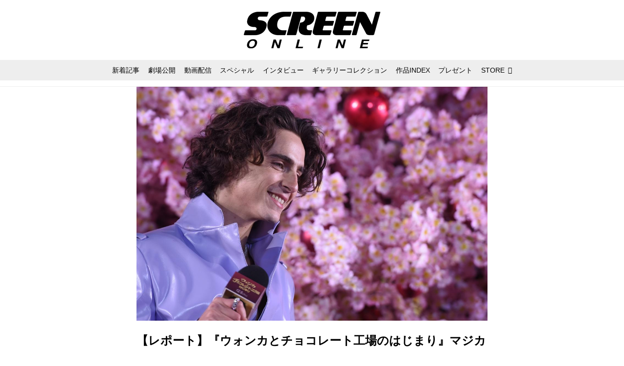

--- FILE ---
content_type: text/html; charset=utf-8
request_url: https://screenonline.jp/_ct/17668528?fr=wg&ct=rel
body_size: 23783
content:
<!DOCTYPE html>
<html lang="ja">
<head>

<meta charset="utf-8">
<meta http-equiv="X-UA-Compatible" content="IE=Edge">
<meta name="viewport" content="width=device-width, initial-scale=1">
<meta name="format-detection" content="telephone=no">
<link rel="shortcut icon" href="https://d1uzk9o9cg136f.cloudfront.net/f/portal/16777332/custom/2019/06/03/0b688323cc2794c1c48c6ccb33e67516f8154938.png">
<link rel="apple-touch-icon" href="https://d1uzk9o9cg136f.cloudfront.net/f/portal/16777332/custom/2019/06/03/0b688323cc2794c1c48c6ccb33e67516f8154938.png">
<link rel="alternate" type="application/rss+xml" href="https://screenonline.jp/_rss/rss20.xml" title="SCREEN ONLINE（スクリーンオンライン） - RSS Feed" />









<title>【レポート】『ウォンカとチョコレート工場のはじまり』マジカル・チョコレート・ナイト - SCREEN ONLINE（スクリーンオンライン）</title>

<meta name="description" content="『チャーリーとチョコレート工場』で有名な工場長ウィリー・ウォンカの若き日を描いた『ウォンカとチョコレート工場のはじまり』が、12月8日に日本公開される。本作の主人公ウォンカを演じる大人気俳優ティモシー・シャラメが初来日を果たし、六本木で行われたチョコレート・カーペット・イベントに登壇！ティモシーの他にウンパルンパ役のヒュー・グラント、「パディントン」シリーズ(16、18)のポール・キング監督、「ハリー・ポッター」シリーズを手掛けてきたデヴィッド・ヘイマン、アレクサンドラ・ダビーシャーらプロデューサー陣も来日し、イベントに参加。イベントに参加した幸運のファン1200人が熱狂したイベントをレポート！（取材・文／奥村百恵、写真／久保田司）">







<link rel="canonical" href="https://screenonline.jp/_ct/17668528">


<meta http-equiv="Last-Modified" content="Tue, 21 Nov 2023 20:48:47 +0900">





<!-- Piwik -->

<script id="script-piwik-setting">
window._piwik = {
	'BASE':'https://acs01.rvlvr.co/piwik/',
	'trackers':{
		'173':null,
		'537':null,
	},
	'pageview':null,
	'event':null,
}
</script>


<script src="/static/dinoportal/js/piwikutil.js" async defer></script>





<noscript>
<img src="https://acs01.rvlvr.co/piwik/piwik.php?idsite=537&rec=1&url=https%3A//screenonline.jp/_ct/17668528%3Ffr%3Dwg%26ct%3Drel" style="border:0;display:none" alt="" width=1 height=1>
<img src="https://acs01.rvlvr.co/piwik/piwik.php?idsite=173&rec=1&url=https%3A//screenonline.jp/_ct/17668528%3Ffr%3Dwg%26ct%3Drel" style="border:0;display:none" alt="" width=1 height=1>

</noscript>

<!-- End Piwik Tracking Code -->
<!-- /page.PIWIK_BASE_URL, /is_preview -->





<meta name="twitter:widgets:csp" content="on">
<meta name="twitter:card" content="summary_large_image">
<meta property="og:type" content="article">
<meta property="og:url" content="https://screenonline.jp/_ct/17668528">

<meta property="og:title" content="【レポート】『ウォンカとチョコレート工場のはじまり』マジカル・チョコレート・ナイト - SCREEN ONLINE（スクリーンオンライン）">



<meta property="og:image" content="https://d1uzk9o9cg136f.cloudfront.net/f/16782943/rc/2023/11/21/8200571df9554717bf7944b70bd004d7b705a25f_xlarge.jpg">
<meta property="og:image:width" content="1280">
<meta property="og:image:height" content="853">


<meta property="og:description" content="『チャーリーとチョコレート工場』で有名な工場長ウィリー・ウォンカの若き日を描いた『ウォンカとチョコレート工場のはじまり』が、12月8日に日本公開される。本作の主人公ウォンカを演じる大人気俳優ティモシー・シャラメが初来日を果たし、六本木で行われたチョコレート・カーペット・イベントに登壇！ティモシーの他にウンパルンパ役のヒュー・グラント、「パディントン」シリーズ(16、18)のポール・キング監督、「ハリー・ポッター」シリーズを手掛けてきたデヴィッド・ヘイマン、アレクサンドラ・ダビーシャーらプロデューサー陣も来日し、イベントに参加。イベントに参加した幸運のファン1200人が熱狂したイベントをレポート！（取材・文／奥村百恵、写真／久保田司）">






<link rel="stylesheet" href="/static/lib/js/jquery-embedhelper.css?_=251225165549">


<link rel="preload" href="/static/lib/fontawesome-4/fonts/fontawesome-webfont.woff2?v=4.7.0" as="font" type="font/woff2" crossorigin>
<link rel="preload" href="/static/lib/ligaturesymbols-2/LigatureSymbols-2.11.ttf" as="font" type="font/ttf" crossorigin>

<script id="facebook-jssdk">/* hack: prevent fb sdk in body : proc by jquery-embedheler */</script>
<style id="style-prevent-animation">*,*:before,*:after{-webkit-transition:none!important;-moz-transition:none!important;transition:none!important;-webkit-animation:none!important;-moz-animation:none!important;animation:none!important}</style>


<link rel="stylesheet" href="/static/dinoportal/css/reset.css?251225165549">
<link rel="stylesheet" href="/static/dinoportal/css/common.css?251225165549">
<link rel="stylesheet" href="/static/dinoportal/css/common-not-amp.css?251225165549">
<link rel="stylesheet" href="/static/user-notify/user-notify.css?251225165549">
<link rel="stylesheet" href="/static/wf/css/article.css?251225165549">
<link rel="stylesheet" href="/static/wf/css/article-not-amp.css?251225165549">
<link rel="stylesheet" href="/static/dinoportal/css/print.css?251225165549" media="print">

<link rel="stylesheet" href="/static/lib/jquery-carousel/jquery-carousel.css?251225165549">
<link rel="stylesheet" href="/static/lib/jquery-carousel-2/jquery-carousel.css?251225165549">

<link href="/static/lib/ligaturesymbols-2/LigatureSymbols.min.css" rel="stylesheet" type="text/css">
<link href="/static/lib/ligaturesymbols-2/LigatureSymbols.min.css" rel="stylesheet" type="text/css">
<link href="/static/lib/rvlvr/rvlvr.css" rel="stylesheet">

<link rel="stylesheet" href="/static/dinoportal/custom/maxwidth.css?251225165549">


<!-- jquery migrate for develop -->
<script src="/static/lib/js/jquery-3.7.1.min.js"></script>
<script src="/static/lib/js/jquery-migrate-3.5.2.min.js"></script>	
<script src="/static/lib/js/jquery-migrate-enable.js"></script>

<script src="/static/lib/js/jquery-utils.js?251225165549"></script>




<script>$(function(){setTimeout(function(){$('#style-prevent-animation').remove();},1000)});</script>

<script>window._langrc={login:'ログイン',search:'検索'}</script>

<link rel="preload" href="https://fonts.gstatic.com/s/lobstertwo/v13/BngMUXZGTXPUvIoyV6yN5-fN5qU.woff2" as="font" type="font/woff2" crossorigin>

<link rel="stylesheet" href="/static/dinoportal/css/content.css?251225165549">
<link rel="stylesheet" href="/static/dinoportal/css/content-not-amp.css?251225165549">
<link rel="stylesheet" href="/static/dinoportal/css/content-paging.css?251225165549">
<link rel="stylesheet" href="/static/dinoportal/custom/content-sns-buttons-top-small.css?251225165549">
<link rel="stylesheet" media="print" onload="this.media='all'" href="/static/wf/css/article-votes.css?251225165549">
<link rel="stylesheet" media="print" onload="this.media='all'" href="/static/wf/css/article-carousel.css?251225165549">
<link rel="stylesheet" media="print" onload="this.media='all'" href="/static/wf/css/article-album.css?251225165549">
<link rel="stylesheet" media="print" onload="this.media='all'" href="/static/lib/js/tbl-md.css?251225165549">
<link rel="stylesheet" media="print" onload="this.media='all'" href="/static/wf/css/article-list.css?251225165549">
<link rel="stylesheet" media="print" onload="this.media='all'" href="/static/wf/css/article-lbox.css?251225165549">
<link rel="stylesheet" media="print" onload="this.media='all'" href="/static/wf/css/article-afls.css?251225165549">




<style>body:not(.ptluser-logined) .limited-more.init>span:after{content:'ログインして本文を読む'}.network-error>span:after,.limited-more.error>span:after{content:'通信エラーです' '\0a' 'しばらくして再読み込みしてください'}.album-link-title:empty::after{content:'アルバム'}.vote-result[data-content-cached-at-relative-unit="sec"]::before{content:attr(data-content-cached-at-relative-num)"秒前の集計結果"}.vote-result[data-content-cached-at-relative-unit="sec"][data-content-cached-at-num="1"]::before{content:attr(data-content-cached-at-relative-num)"秒前の集計結果"}.vote-result[data-content-cached-at-relative-unit="min"]::before{content:attr(data-content-cached-at-relative-num)"分前の集計結果"}.vote-result[data-content-cached-at-relative-unit="min"][data-content-cached-at-num="1"]::before{content:attr(data-content-cached-at-relative-num)"分前の集計結果"}.vote-result[data-content-cached-at-relative-unit="day"]::before{content:attr(data-content-cached-at-relative-num)"日前の集計結果"}.vote-result[data-content-cached-at-relative-unit="day"][data-content-cached-at-num="1"]::before{content:attr(data-content-cached-at-relative-num)"日前の集計結果"}</style>


<script id="script-acs-flags">
window._use_acs_content_dummy=false;
window._use_vpv_iframe=false;
</script>




<!-- custom css as less  -->


<script id="style-site-custom-evals">window._adjustwidgets = {start:2, step:4}</script>

<style id="style-site-custom" type="text/less">

/**** imported colors.less ****/


@colors-base: #666; 
@colors-base-bg: white; 
@colors-base-box: @colors-base; 
@colors-base-box-bg: fade(@colors-base, 8%); 

@colors-header: @colors-base; 
@colors-header-bg: @colors-base-bg; 
@colors-header-menu: @colors-header; 
@colors-header-menu-bg: @colors-header-bg; 
@colors-header-menu-active: black; 
@colors-header-menu-active-bg: transparent; 
@colors-header-menu-active-mark: black; 
@colors-header-shadow: #eee; 

@colors-footer: @colors-base-box; 
@colors-footer-bg: @colors-base-box-bg; 

@colors-widget: @colors-base-box; 
@colors-widget-bg: @colors-base-box-bg; 
@colors-marble: @colors-widget; 
@colors-marble-bg: @colors-widget-bg; 
@colors-marblebar: @colors-base; 
@colors-marblebar-bg: @colors-base-bg; 


@colors-menufeed-title: black; 
@colors-contents-title: @colors-base; 
@colors-cards-bg: #eee; 

@colors-content-heading: @colors-base; 
@colors-content-heading-decoration: @colors-base; 
@colors-content-subheading: @colors-base; 
@colors-content-subheading-decoration: @colors-base; 
@colors-content-body-link: inherit; 
@colors-content-body-link-active: inherit; 
@colors-content-quote: @colors-base-box; 
@colors-content-quote-bg: @colors-base-box-bg; 
@colors-content-box: @colors-base-box; 
@colors-content-box-bg: @colors-base-box-bg; 


@colors-paging-current: @colors-base-box; 
@colors-paging-current-bg: @colors-base-box-bg; 


@colors-spiral-header: @colors-header; 
@colors-spiral-header-bg: @colors-header-bg; 
@colors-spiral-header-shadow: @colors-header-shadow;



@colors-btn: black;
@colors-btn-bg: #eee;
@colors-btn-border: #ccc;

@colors-btn-colored: white;
@colors-btn-colored-bg: hsl(359, 57%, 49%);
@colors-btn-colored-border: hsl(359, 57%, 49%);


@colors-tab-active: hsl(359, 57%, 49%);



body {
	color: @colors-base;
	background: @colors-base-bg;
}
.content-info {
	color: @colors-base;
}

*,*:after,*:before {
	border-color: fade(@colors-base, 50%);
}



#header-container,
.menu-overflowed > .container {
	color: @colors-header;
}
#header-bgs:after {
	border-bottom-color: @colors-header-shadow;
}


.spiral-header-container {
	color: @colors-spiral-header;
}
.spiral-header-bgs {
	border-bottom-color: @colors-spiral-header-shadow;
}




#header-menu {
	color: @colors-header-menu;
}

.menu-overflowed > .container {
	color: @colors-header-menu;
	background: @colors-header-menu-bg;
}

#header-bg {
	background: @colors-header-bg;
}
.spiral-header-bg {
	background: @colors-spiral-header-bg;
}
#header-menu-bg {
	background: @colors-header-menu-bg;
}


#header:not(.initialized) {
	background: @colors-header-bg;
}
@media (max-width:767px) {
	#header:not(.initialized) #header-menu {
		background: @colors-header-menu-bg;
	}
}

#header-menu > a:hover,
#header-menu > a.active {
	color: @colors-header-menu-active;
	background: @colors-header-menu-active-bg;
}
#header-menu > a:hover:after,
#header-menu > a.active:after {
	border-bottom-color: @colors-header-menu-active-mark;
}


#footer {
	color: @colors-footer;
	background: @colors-footer-bg;
}


.newsfeed-block-header h2 {
	color: @colors-menufeed-title;
}

#newsfeed .wfcontent .content-link .content-title {
	color: @colors-contents-title;
}


#newsfeed.newsfeed-all-display-type-photo,
#newsfeed.newsfeed-all-display-type-card {
	background: @colors-cards-bg;
}


body.page-ctstock #main > .content .content-summary a:not(.btn),
body.page-ctstock #main > .content .content-body-body a:not(.btn),
body.page-content #main > .content .content-summary a:not(.btn),
body.page-content #main > .content .content-body-body a:not(.btn) {
	color: @colors-content-body-link;
}
body.page-ctstock #main > .content .content-summary a:not(.btn):hover,
body.page-ctstock #main > .content .content-summary a:not(.btn):active,
body.page-ctstock #main > .content .content-body-body a:not(.btn):hover,
body.page-ctstock #main > .content .content-body-body a:not(.btn):active,
body.page-content #main > .content .content-summary a:not(.btn):hover,
body.page-content #main > .content .content-summary a:not(.btn):active,
body.page-content #main > .content .content-body-body a:not(.btn):hover,
body.page-content #main > .content .content-body-body a:not(.btn):active {
	color: @colors-content-body-link-active;
}

.article > .article-heading {
	color: @colors-content-heading;
	border-color: @colors-content-heading-decoration;
}
.article > .article-subheading {
	color: @colors-content-subheading;
	border-color: @colors-content-subheading-decoration;
}


.article > .quotebox {
	color: @colors-content-quote;
	background: @colors-content-quote-bg;
}
.article > p.box {
	color: @colors-content-box;
	background: @colors-content-box-bg;
}



body:not(.custom-sidebar-separate) .widgets,
body.custom-sidebar-separate .widgets > *,
#newsfeed .widget {
	color: @colors-widget;
	background: @colors-widget-bg;
}


#newsfeed .marble {
	color: @colors-marble;
	background: @colors-marble-bg;
}
#newsfeed .marblebar {
	color: @colors-marblebar;
	background: @colors-marblebar-bg;
}


.btn,
.btn:hover,
.btn:active,
a.btn,
a.btn:hover,
a.btn:active,
a.btn:visited,
button,
button:hover,
button:active,
input[type="button"], input[type="submit"], input[type="reset"],
input[type="button"]:hover, input[type="submit"]:hover, input[type="reset"]:hover,
input[type="button"]:active, input[type="submit"]:active, input[type="reset"]:active {
	color:@colors-btn;
	background:@colors-btn-bg;
	border:1px solid @colors-btn-border;
}

.btn-colored, .btn-colored:hover, .btn-colored:active,
.btn-colored[disabled], .btn-colored[disabled]:hover,
a.btn-colored, a.btn-colored:hover, a.btn-colored:active, a.btn-colored:visited,
a.btn-colored[disabled], a.btn-colored[disabled]:hover, a.btn-colored[disabled]:visited,
input[type="button"].btn-colored, input[type="button"].btn-colored:hover, input[type="button"].btn-colored:active,
button:not([type]):not(.btn-normal),
button[type="submit"]:not(.btn-normal), input[type="submit"]:not(.btn-normal),
button[type="submit"]:not(.btn-normal):hover, input[type="submit"]:not(.btn-normal):hover,
button[type="submit"]:not(.btn-normal):active, input[type="submit"]:not(.btn-normal):active {
	color:@colors-btn-colored;
	background:@colors-btn-colored-bg;
	border:1px solid @colors-btn-colored-border;
}

.nav-tabs > li.active > a,
.nav-tabs > li.active > a:hover,
.nav-tabs > li > a:hover {
	border-bottom-color:@colors-tab-active;
}
.nav-tabs > li > a:hover {
	border-bottom-color:fade(@colors-tab-active, 30%);
}


body.page-ctstock #main>.content .content-body-body a.content-paging-link.content-paging-link-current,
body.page-ctstock #main>.content .content-body-body a.content-paging-link:hover,
body.page-content #main>.content .content-body-body a.content-paging-link.content-paging-link-current,
body.page-content #main>.content .content-body-body a.content-paging-link:hover {
	color: @colors-paging-current;
	background: @colors-paging-current-bg;
	border-color: @colors-paging-current;
}


/**** end of imported colors.less ****/


@colors-main: #000;
@colors-sub: #ea5549;
@colors-base: #222;
@colors-header: @colors-main; 
@colors-header-shadow: #fff;
@colors-cards-bg: #fff;
@colors-widget-bg: #fff;



/**** imported sidebar-separate.css ****/



body.custom-sidebar-separate {}

.widgets {
	padding: 0;
	background: transparent;
}

.widgets > * {
	padding: 20px;
	background: #f8f8f8;
}

.widgets > .nopadding {
	padding: 0;
}

.widget h3:first-child {
	padding-top: 0;
}

.widgets {
	border: 4px solid transparent;
}
body:not(.custom-sidebar-left) .widgets {
	border-right: none;
}
body.custom-sidebar-left .widgets {
	border-left: none;
}

.widgets > * + *, .widget + .widget {
	margin-top: 4px;
}

.main-contents {
	padding-top: 4px;
}
/**** end of imported sidebar-separate.css ****/



/**** imported feed-card-mobile-2cols.css ****/


body.custom-feed-card-mobile-2cols {}

@media (max-width :767px) {
	.newsfeed.newsfeed-all-display-type-photo .widget-wrap + .wfcontent,
	.newsfeed.newsfeed-all-display-type-card .widget-wrap + .wfcontent,	
	.newsfeed.newsfeed-all-display-type-photo .wfcontent + .wfcontent,
	.newsfeed.newsfeed-all-display-type-card .wfcontent + .wfcontent {
		width: 48%;
		width: -webkit-calc(50% - 7.5px);
		width: calc(50% - 7.5px);
		width: ~"calc(50% - 7.5px)"; 
		
		float: none;
		display: inline-block;
		vertical-align: top;
		
		margin-left: 5px! important;
		margin-right: 0! important;
	}
}

/**** end of imported feed-card-mobile-2cols.css ****/



/**** imported sidebar-left.css ****/



body.custom-sidebar-left {}

@media ( min-width : 768px) {
	.inserted-spiral .spiral-contents-container,
	#main-contents-container {
		padding-right: 0;
		padding-left: 314px;
	}
	.inserted-spiral .spiral-contents {
		margin-right:0;
	}
	.widgets {
		right: auto;
		left: 0
	}
}

/**** end of imported sidebar-left.css ****/


@adjustwidgets: ~`window._adjustwidgets = {start:2, step:4}`;

a#user-notifies-toggle, a#signup-icon, 
.content-bookmark.dummy-nativead, 
a.content-sponsored,
.wfuser-site, .user-heading-site,
.content-author-site-wrap,
.widget-content-author-site-wrap,
#newsfeed .wfcontent .content-body
 { display:none; }

#header-title {
	transition: .3s;
}
@media (min-width: 768px) {
	#header-title {
		max-width: 300px;
		width: 300px;
		padding: 14px 0;
	}
	#header.slide-up #header-title {
		width: 178px;
		padding-bottom: 10px;
	}
}
@media (max-width: 767px) {
	#header-title {
		width: 220px;
		padding: 14px 0;
	}
	#header.slide-up #header-title {
		width: 145px;
		padding: 8px 0 4px;
	}
}
#header-title > a > img {
	width: 100%;
}
#header-menu .nav-scroll a:hover::after, 
#header-menu .nav-scroll a.active::after {
	display: none;
}

#tag-heading.is-header-menu-tag .image-bg-blur, #tag-heading.is-header-menu-tag::after, #tag-heading.is-header-menu-tag h1.feed-title.tag-heading-tag i, #main > #tag-heading.is-header-menu-tag {
	display: none;
}
#tag-heading.is-header-menu-tag {
	display: block;
	padding: 0;
	font-size: 150%;
	font-weight: bold;
}
#tag-heading.is-header-menu-tag .container {
	margin: 0;
	padding: 0;
}
#tag-heading.is-header-menu-tag h1.feed-title.tag-heading-tag {
	line-height: 1.4;
	padding: .67em 0;
}
#tag-heading.is-header-menu-tag h1.feed-title.tag-heading-tag a {
	color: #000;
	text-shadow: none;
}
#newsfeed .content-author-info > .flex-item[data-pubdate]:after,
.my-newsfeed .content-author-info > .flex-item[data-pubdate]:after {
	content:attr(data-pubdate);
	display:block;
}
.newsfeed-all-display-type-card:not(.newsfeed-block) .content-title {
	line-height:1.4;
	white-space:normal;
	max-height: none;
	height: 4.2em;
	height: -webkit-calc(1.4em * 3);
	height: calc(1.4em * 3);
	height: ~"calc(1.4em * 3)";
	overflow: hidden;
	display: block;
}
@supports (-webkit-line-clamp:3) {
	.newsfeed-all-display-type-card:not(.newsfeed-block) .content-title {
	display: -webkit-box;
	-webkit-box-orient: vertical;
	-webkit-line-clamp: 3;
	}
}
#newsfeed .wfcontent .content-leading > a {
	position: relative;
	overflow: hidden;
}
#newsfeed .wfcontent .content-leading > a::after {
	content: "";
	position: absolute;
	z-index: 1;
	height: auto;
	text-align: center;
	font-size: 0.6em;
	padding: .3em 1em;
	left: 0px;
	top: 4px;
	font-weight: bold;
}
#newsfeed .wfcontent[data-pubdate-recent$="d"] .content-leading > a::after {
	content: "NEW";
	background: @colors-main;
	color: #fff;
}

.content-leading.flex-item {
	width: 30%;
}
.content-leading.flex-item + .flex-item {
	width: 70%;
}
#newsfeed .wfcontent .content-leading > a {
	background-position-x: 50%!important;
}
.newsfeed-all-display-type-card .wfcontent .wfcontent-container::after {
	background: linear-gradient(to right,@colors-sub 50%,transparent 50%);
}
@media (max-width:767px) {
	.widget-wrap { display: block; }
	#newsfeed .wfcontent .content-body {
		font-size: 90%;
	}
	.content-leading.flex-item {
		width: 32%;
	}
	.content-leading.flex-item + .flex-item {
		width: 68%;
	}
	#newsfeed .wfcontent .content-link {
		font-size: 80%;
	}
	.widget-content-leading {
		width: 40%;
	}
	.widget-content-text {
		width: 60%;
	}
	.widget-content-leading .img-wrap::before {
		padding-top: 75%;
	}
	.widget-content-title {
		font-size: 90%;
		font-weight: normal;
		line-height: 1.5;
	}
	.widget-content-title, .content-region .widget-content.with-author-info .widget-content-title, .content-region .widget-content.no-author-info .widget-content-title {
		max-height: 4.4em;
		-webkit-line-clamp: 3;
	}
	.widget-content-author {
		display: none;
	}
	#newsfeed .widget {
		background: @colors-widget-bg;
		padding: 20px 15px;
		margin: 0;
	}
 	#newsfeed .widget.store_item {
		margin: 15px;
	}
}


@media (max-width:767px) {
	.page-tag .heading#path-custom-feed-heading {
		padding-left: 15px;
		padding-right: 15px;
	}
}

/* コンテンツ */
.article > .article-heading {
	border-bottom: none;
	border-left: 8px solid;
	margin: 3.5em 0 1.5em;
	padding: 5px 0 5px 10px;
	line-height: 1.4;
	letter-spacing: .05em;
	font-size: 125%;
}
.article > .article-subheading {
	margin: 3em 0 1.5em;
	font-size: 110%;
	line-height: 1.4;
	letter-spacing: .05em;
}
.article > .article-heading + .article-subheading {
	margin-top: 1.5em;
}

.content-summary, .article>p.summary, .article p {
	letter-spacing: .05em;
	line-height: 1.8;
}
/*.content .content-tags {
	display: none;
}
.content-body-custom-bottom + .content-info + .content-tags {
	display:block;
}*/
#main>.content a.content-tag {
	border-radius: 2em;
	padding: 0.55em 0.9em 0.52em;
	margin: 0 0.6em 0.6em 0;
	font-weight: bold;
}
#main > .content .content-region a.content-tag, 
#main > .content .content-cover-style-none a.content-tag, 
#main > .content .content-cover.content-cover-style-narrow a.content-tag {
	color: #333;
	background: #f4f4f4;
	border: none;
	box-shadow: none;
}
#main > .content .content-region a.content-tag:hover, 
#main > .content .content-cover-style-none a.content-tag:hover, 
#main > .content .content-cover.content-cover-style-narrow a.content-tag:hover {
	color: #fff;
	background: #000;
}
.content-body .content-tags>.content-tag>span {
	opacity: 1;
}
.content-body .content-info, 
.content-cover .content-info {
	margin-top: 30px;
	margin-bottom: 20px;
}
#main>.content a.content-tag::before {
	content: '#';
	margin-right: 3px;
}
@media (min-width:768px) {
	.content-region .widgets {
		padding: 0;
	}
	.content-region .widget-content {
		margin: 15px 0 0 0 !important;
		width: 49%;
	}
	.content-region .widget-content:nth-child(even){
		margin-left: 2% !important;
	}
}
@media (max-width: 767px) {
	.content-region .widgets {
		font-size: 100%;
	}
	.content-region .widgets .widget-content {
		width: 100%;
	}
	.content-region .widget-content + .widget-content {
		margin-top: 8px !important;
	}
}
body.page-content #main > .content .content-body-body a:not(.btn) {
	text-decoration: underline;
}
body.page-content #main > .content .content-body-body a:not(.btn):hover {
	text-decoration: underline;
	color: @colors-sub;
}
.ads-google {
	padding: 8px 0;
	text-align: center;
}
/* 記事下の広告 */
.ct-ad-wrap {
	margin: 40px 0;
	padding: 0 16px;
}
.ct-ad-wrap > .flex-container > .flex-item {
	width: 300px;
	height: 250px;
}
@media (max-width: 767px) {
	.ct-ad-wrap {
	margin: 40px -15px;
	}
	.ct-ad-wrap > .flex-container > .flex-item {
	margin: 0 auto;
	}
	.ct-ad-wrap > .flex-container > .flex-item:nth-child(1) {
	margin: 0 auto 40px;
	}
}
.sns-shares-content-top + .content-gam-under_share_btn {
	margin-top: 2em;
}

div[class*="ad--gam"] {
	text-align: center;
	margin-left: auto;
	margin-right: auto;
}


/* トップに GAM を設置するために全体の幅調整 */
@media (min-width: 768px){
	#main-contents-container {
		padding-left: 320px;
	}
	.newsfeed-block-header-container,
	.newsfeed-block.newsfeed-all-display-type-card .newsfeed-block-contents {
		padding: 0 ;
	}

	body:not(.page-content) #main, .inserted-spiral .spiral-header-defaults, .inserted-spiral .spiral-contents-container, #header-defaults, body.custom-header-menu-always-mobile #header-menu, #common-header, #main>.breadcrumbs>ol, #footer-container {
		max-width: 1048px;
	}
}

/* 広告調整 */
[class^="ads-yone"] {
	text-align: center;
}
.ads-yone--inner-billboard {
	margin: 16px 0;
}

#newsfeed.newsfeed-all-display-type-normal .adsense-wrap {
	border-top: 1px solid #eee;
	border-bottom: 1px solid #eee;
	padding-top: 8px;
}
._popIn_recommend ._popIn_recommend_header {
	border-bottom-color: @colors-base!important;
}
.widget h3 { color: @colors-base; }
ul.widget-tags-list > li:hover { color: @colors-sub; }

</style>
<script>
<!--
/* custom css */
(function(d, s){
	var m, rx = /^@(import|requirejs:)\s+(\((css|less)\))?\s*(url\()?('|"|)(.+?)\5(\))?;/gm;
	var scripts = {};
	var bc = [], hd = d.getElementsByTagName('head')[0];
	function procCustomLess(custom_css) {
		custom_css =
			custom_css
				.replace(/\/\*([\S\s]*?)\*\//mg, '')
				.replace(/\/\/.*$/g, '');
		// console.log('custom_css:\n' + custom_css);
		while (m = rx.exec(custom_css)) {
			var cmd = m[1], arg = m[6];
			if (arg.indexOf('/static/dinoportal/custom/') != 0) {
				continue;
			}
			console.log('custom css:cmd=' + cmd + ',arg=' + arg);
			({
				'import': function(arg, m){
					m = arg.match(/^.+\/([^\/]*)\.(css|less)$/);
					if (m) {
						bc.push('custom-' + m[1]);
					}
				},
				'requirejs:': function(arg, m){
					m = arg.match(/^.+\/([^\/]*)\.(js)$/);
					if (m) {
						// $('<'+'script src='+m[2]+'></'+'script>').appendTo('body');
						s = d.createElement('script');
						s.src = arg;
						hd.appendChild(s);
					}
				},
			}[cmd]||(function(){}))(arg);
		}
	}
	function procCustomLessImported(custom_css){
		// chrome 101 workaround #4302 / server side import css,less
		var m, rx2 = /\*\*\* imported ((\S+)\.(less|css)) \*\*\*/gm;
		while (m = rx2.exec(custom_css)) {
			console.log('custom css server imported:' + m[1])
			bc.push('custom-' + m[2]);
		}
	}
	var custom_css = (d.getElementById('style-site-custom')||{}).innerHTML;
	custom_css && procCustomLess(custom_css);
	custom_css && procCustomLessImported(custom_css);
	custom_css = (d.getElementById('style-path-custom')||{}).innerHTML;
	custom_css && procCustomLess(custom_css);
	custom_css && procCustomLessImported(custom_css);
	$(function(){
		d.body.className = d.body.className + ' ' + bc.join(' ');
		$(document).trigger('loadcustoms');
		window._customized = {};
		$.each(bc, function(i, v){
			var vname = v.replace(/custom-/, '').replace(/-/g, '_');
			window._customized[vname] = true;
		});
		console.log('body.' + bc.join('.'));
		console.log('window._customized', window._customized);
	});
})(document);
/*  less */
window.less = { env:'development', errorReporting:'console', dumpLineNumbers: "comments", logLevel:2, compress:false, javascriptEnabled:true };

(function(){
	var ls = document.getElementById('style-site-custom'),
		ls_txt = ls.textContent.replace(
			/^\/\*\*\* external import: (.+) \*\*\*\//gm, function(a, href){
				var ln = document.createElement('link');
				ln.setAttribute('data-from-customcss', '1');
				ln.rel = 'stylesheet';
				ln.href = href;
				ls.parentNode.insertBefore(ln, ls);
				console.log('custom css: inserted external link[rel="stylesheet"]', ln);
				return '/* replaced */';
			});
})();

(function(s){
	if (window.navigator.userAgent.match(/msie (7|8|9|10)/i)) {
		s.src = '/static/lib/less/less.min.js?_=251225165549';
	} else {
		s.src = '/static/lib/less-4.1.2/less.min.js?_=251225165549';
	}
	document.head.appendChild(s);
})(document.createElement('script'));

/*  */
// ' -->
</script>



<!-- end of custom css -->

<style id="style-spaceless-init">.spaceless > * { float:left; }</style>

<!-- acs --><!-- Global site tag (gtag.js) - Google Analytics -->
<script async src="https://www.googletagmanager.com/gtag/js?id=UA-12626894-1"></script>
<script>
  window.dataLayer = window.dataLayer || [];
  function gtag(){dataLayer.push(arguments);}
  gtag('js', new Date());

  gtag('config', 'UA-12626894-1');
  gtag('config', 'G-KSB4DTLXPG');
 
 
 
 window.gtag = window.gtag||function(){dataLayer.push(arguments)};
function _vpvup(ev){
	// 仮想PVイベントを送信
	gtag('event', 'page_view', {
		page_path: '/' + ev.detail.new_href.split('/').slice(3).join('/'),
		page_location: ev.detail.new_href,
		page_referrer: ev.detail.old_href,
	});
}
// URL変更でPVアップ : GA4の拡張計測機能を活かす場合は不要
document.addEventListener('_changehref', _vpvup);
// 一覧の動的ページ追加でPVアップ
document.addEventListener('_virtualpv', _vpvup);
</script>

<meta name="google-site-verification" content="EKuhy055kYHXDEhG852el55lvKTj-cTtwK-z_MXz3AM" />

<!-- Twitter universal website tag code -->
<script>
!function(e,t,n,s,u,a){e.twq||(s=e.twq=function(){s.exe?s.exe.apply(s,arguments):s.queue.push(arguments);
},s.version='1.1',s.queue=[],u=t.createElement(n),u.async=!0,u.src='//static.ads-twitter.com/uwt.js',
a=t.getElementsByTagName(n)[0],a.parentNode.insertBefore(u,a))}(window,document,'script');
// Insert Twitter Pixel ID and Standard Event data below
twq('init','o5kio');
twq('track','PageView');
</script>
<!-- End Twitter universal website tag code -->

<!-- //Connect Container: Platform One 21153358 -->
<script src="//get.s-onetag.com/89f7ca13-c413-4974-8a7f-9877fee11e16/tag.min.js" async defer></script><!-- /acs -->

</head>
<body class="page-content page-content-17668528 " data-hashscroll-margin="return 8 + $('#header-menu').height() + $('#header-container').height()">







<div id="left-menu">
	<div id="left-menu-container">
		<ul class="menu vertical">
			<li class="menu-item" id="left-menu-font-expander"><a class="font-expander" href="#"></a></li>
			<li class="divider"></li>
			<li id="left-menu-home" class="menu-item active"><a href="https://screenonline.jp"><i class="fa fa-home fa-fw"></i> ホーム</a></li>
					
		<li class="menu-item ">
			
			
			
			<a class="menu-page" href="/title-index"><i class="fa fa-list-ul fa-fw"></i> 作品INDEX</a>
			
			
			
			
			
			
			
			
		</li>
		
		<li class="menu-item ">
			
			
			
			<a class="menu-page" href="/about"><i class="fa fa-info-circle fa-fw"></i> SCREEN ONLINEについて</a>
			
			
			
			
			
			
			
			
		</li>
		
		<li class="menu-item ">
			
			
			
			<a class="menu-page" href="/adino"><i class="fa fa-volume-up fa-fw"></i> 広告掲載について</a>
			
			
			
			
			
			
			
			
		</li>
		
		<li class="menu-item ">
			
			<a class="menu-externallink" href="https://screenstore.jp/"  target="_blank"><i class="fa fa-shopping-basket fa-fw"></i> SCREEN STORE</a>
			
			
			
			
			
			
			
			
			
			
		</li>
		
		<li class="menu-item ">
			
			
			
			
			
			<a class="menu-contact" href="/contact"><i class="fa fa-envelope-o fa-fw"></i> お問い合わせ</a>
			
			
			
			
			
			
		</li>
		
		<li class="menu-item ">
			
			<a class="menu-externallink" href="http://www.kindaieigasha.co.jp"  target="_blank"><i class="fa fa-external-link fa-fw"></i> 運営会社</a>
			
			
			
			
			
			
			
			
			
			
		</li>
		
		<li class="menu-item ">
			
			
			
			<a class="menu-page" href="/press_release"><i class="fa fa-folder-open fa-fw"></i> プレスリリース</a>
			
			
			
			
			
			
			
			
		</li>
		
		<li class="menu-item ">
			
			
			
			<a class="menu-page" href="/guide_shortcut"><i class="fa fa-bookmark fa-fw"></i> ホーム画面に追加する方法</a>
			
			
			
			
			
			
			
			
		</li>
		

		</ul>
	</div>
</div>

<div id="header">
	<div id="header-container">
		<div id="header-bgs"><div id="header-bg"></div><div id="header-menu-bg"></div></div>
		<div id="header-defaults" class="flex-container flex-mobile">

			<div id="header-title" class="flex-item flex-order-1 fillchild">
				<a href="https://screenonline.jp" class="centeringchild-v">
								
				<img src="https://d1uzk9o9cg136f.cloudfront.net/f/portal/16777332/rc/2019/05/31/8a4db07ac4a0821fe06859ece3b5c61245454cc2.png" srcset="https://d1uzk9o9cg136f.cloudfront.net/f/portal/16777332/rc/2019/05/31/8a4db07ac4a0821fe06859ece3b5c61245454cc2.png 1x
						,https://d1uzk9o9cg136f.cloudfront.net/f/portal/16777332/rc/2019/05/31/39d8a64c9ebbee0e8bc92c964b25d35574d9f79c.png 2x
						,https://d1uzk9o9cg136f.cloudfront.net/f/portal/16777332/rc/2019/05/31/fbbdee46718c0527ff2a99412f8828bb32719f5b.png 3x
				" alt="SCREEN ONLINE（スクリーンオンライン）"
				>
				

				</a>
			</div>

			<div id="header-menu" class="flex-item flex-order-2 flexible spaceless flex-container flex-mobile justify-content-flex-start customized">
				<!-- free_box1 --><div class="nav-scroll">
<a href="/_tags/新着記事" data-tag="新着記事"><span>新着記事</span></a>
<a href="/_tags/新作映画" data-tag="新作映画"><span>劇場公開</span></a>
<a href="/_tags/動画配信" data-tag="動画配信"><span>動画配信</span></a>
<a href="/_tags/スペシャル" data-tag="スペシャル"><span>スペシャル</span></a>
<a href="/_tags/インタビュー" data-tag="インタビュー"><span>インタビュー</span></a>
<a href="/_tags/ギャラリーコレクション" data-tag="ギャラリーコレクション"><span>ギャラリーコレクション</span></a>
<a href="/title-index"><span>作品INDEX</span></a>
<a href="/_tags/プレゼント" data-tag="プレゼント"><span>プレゼント</span></a>
<a href="https://screenstore.jp/" target="_blank"><span> STORE</span></a>
</div>
				
			</div>
			<div id="header-right" class="flex-item flex-order-3 flex-center spaceless flex-container align-items-center wrap flex-mobile">
				<a id="search-icon" href="/_fq" class="flex-item">
					<i class="fa fa-search"></i>
				</a>
				




<a id="user-notifies-toggle" href="#"><i class="fa fa-info-circle"></i></a>

<div id="user-notifies">
	<div class="user-notifies-content">
		<div class="user-notifies-title">
			<span class="fa fa-info-circle"></span>
			<span id="user-notifies-close"><i class="fa fa-times"></i></span>
		</div>
		<div class="user-notify template" data-notify-updated="2000-01-01T09:00Z">
			<div class="user-notify-overview">
				<span class="user-notify-date">2000-01-01</span>
				<span class="user-notify-message">template</span>
			</div>
			<div class="user-notify-detail">
				<div class="user-notify-detail-content">template</div>
			</div>
		</div>
		<div class="user-notify-nothing">
			<div for-lang="ja">お知らせはありません</div>
			<div for-lang="en">No Notification</div>
		</div>
		
		
		
	</div>
</div>
<div class="user-notify-loaded"></div>

<script>(function(){var auto_clear_unread=false;var data={cookie_path:'/',notifies:[]};data.auto_clear_unread=auto_clear_unread;window._user_notifies=data;})();</script>



				
				
				
				<a id="menu-icon" href="#" class="flex-item"><i class="fa fa-bars"></i></a>
			</div>
		</div>
	</div>
</div>

<script src="/static/dinoportal/js/common-adjustheader.js?_=251225165549"></script>




<div id="main">


	
	
	
	
	
	<div id="common-header"><!-- GAMここから 初期設定ここから -->
<script async src="https://securepubads.g.doubleclick.net/tag/js/gpt.js"></script>
<script>
	var googletag = googletag || {};
	googletag.cmd = googletag.cmd || [];
</script>

<script>
	googletag.cmd.push(function () {
		googletag.pubads().disableInitialLoad();
		googletag.pubads().enableSingleRequest();
		googletag.pubads().collapseEmptyDivs();
		googletag.enableServices();
	});
</script>
<!-- GAMここから 初期設定ここまで -->


<style>
/* 画像保存禁止 */
img {
	pointer-events: none; 
	-webkit-touch-callout:none;
	-webkit-user-select:none;
	-moz-touch-callout:none;
	-moz-user-select:none;
	touch-callout:none;
	user-select:none;
}


/* ヘッダまわり */
#header.slide-up #header-container {
	transform: translateY(0);
}
#header-defaults {
	flex-direction: column;
	justify-content: center;
	align-items: center;
	position: relative;
}
#header-right {
	position: absolute;
	width: 100%;
	padding: 0;
	right: 0;
	top: calc(123px / 2 - 1em);
	transition: .15s;
}
#header.slide-up #header-right {
	top: calc(80px / 2 - 1em + 4px);
}
#header-right > * {
	top: 0;
}
#header-right > a {
	width: auto;
	position: absolute;
	padding: 0px 16px;
	font-size: 1.5em;
	line-height: 1;
}
a#menu-icon {
	left: 0;
}
a#search-icon {
	right: 0;
}
#header-sns-icon {
	position: absolute;
	right: calc(1em + 16px * 3);
	display: flex;
}
#header-sns-icon>a {
	display: block;
}
#header-sns-icon .fa {
	padding: 0px 16px;
	font-size: 1.65em;
	line-height: 1;
}
#header-menu {
	display: flex;
	align-items: center;
	width: 100%;
	font-size: 13.5px;
	background: #eee;
}
#header-menu>* {
	height: auto;
}
#header-menu .nav-scroll {
	display: flex;
	align-items: center;
	padding: 6px 15px;
	margin: 0 auto;
}
@media (min-width: 768px) {
	#header-menu {
		width: 100vw;
		margin: 0 calc(50% - 50vw);
	}
	#header-menu .nav-scroll {
		justify-content: center;
		max-width: 1078px;
		margin: 0 auto;
	}
}
#header-menu .nav-scroll a {
	line-height: 1;
	padding: .65em .5em .63em;
	border-radius: 2em;
	transition: .2s;
}
#header-menu .nav-scroll a + a {
	margin-left: .3em;
}
#header-menu .nav-scroll a.active {
	background: #000;
	color: #fff;
	padding: .65em 1.2em .63em;
}

#header-menu .nav-scroll a:hover {
	background: #000;
	color: #fff;
	padding: .65em 1.2em .63em;
}

#header-menu .nav-scroll a[target="_blank"] span::after {
	content: '\f08e';
	font-family: 'FontAwesome';
	display: inline-block;
	padding-left: .5em;
}
#header-container, .spiral-header-container {
	height: auto;
}
#main {
	padding-top: 177px!important;
}

@media (max-width: 767px) {
	#header-right {
		top: calc(97px / 2 - 1em);
	}
	#header.slide-up #header-right {
		top: calc(58px / 2 - 1em + 4px);
	}
	#header-sns-icon { display: none; }

	#header-menu {
		 position: relative;
		 padding: 0;
	}
	#header-menu::after {
		content: '';
		display: block;
		width: 40px;
		height: 100%;
		top: 0;
		right: 0;
		background: linear-gradient(90deg,hsla(0,0%,100%,0),#eee);
		position: absolute;
	}
	#header-menu .nav-scroll {
		overflow-x: auto;
		-webkit-overflow-scrolling: touch;
		 justify-content: flex-start;
		 padding-right: 25px;
	}
	#main {
		padding-top: 145px!important;
	}
}

#left-menu.opened #left-menu-container {
	-webkit-transform: translateY(123px);
	-moz-transform: translateY(123px);
	-ms-transform: translateY(123px);
	transform: translateY(123px);
}
#left-menu-container {
	max-height: -webkit-calc(100vh - 123px);
	max-height: calc(100vh - 123px);
}
@media (min-width: 768px) {
	#left-menu-container {
		right: auto;
		left: calc( 100vw / 2 - 1048px / 2);
	}
}
@media (max-width: 767px) {
	#left-menu.opened #left-menu-container {
		-webkit-transform: translateY(94px);
		-moz-transform: translateY(94px);
		-ms-transform: translateY(94px);
		transform: translateY(94px);
	}
	#left-menu-container {
		max-height: -webkit-calc(100vh - 94px);
		max-height: calc(100vh - 94px);
	}
}

/* ヘッダまわり ここまで */


/* カード型調整 */
@media (min-width: 768px) {
	.newsfeed-all-display-type-card .newsfeed-container {
		margin-right: -15px;
	}
	.newsfeed-all-display-type-card .wfcontent {
		width: calc( 100% / 3 - 16px);
		margin: 0 15px 15px 0 !important;
	}
	.newsfeed-all-display-type-card .wfcontent .wfcontent-container::after {
		content: '';
		display: block;
		position: absolute;
		width: calc(100% + 2px);
		height: 3px;
		left: -1px;
		bottom: -1px;
		background-position: right bottom;
		background-size: 201% 200%;
		transition: background .3s;
	}
	.newsfeed-all-display-type-card .wfcontent:hover .wfcontent-container::after {
		background-position: left bottom;
	}
}
.newsfeed-all-display-type-card .wfcontent .wfcontent-container {
	padding: 0!important;
	border: 1px solid #ccc;
}
.newsfeed-all-display-type-card .wfcontent-container.flex-container > .flex-item + .flex-item {
	padding: 0 8px 8px;
}
.newsfeed-all-display-type-card .wfcontent .content-link {
	padding-bottom: 10px;
}
#newsfeed.newsfeed-all-display-type-card .wfcontent .content-title, 
.newsfeed-all-display-type-card .wfcontent .content-title {
	height: 4em;
	font-size: 120%;
	font-weight: bold;
	line-height: 1.4;
	margin-bottom: 3px;
	padding-bottom: 0;
}
.newsfeed-all-display-type-card .content-author-avater {
	display: none;
}
#newsfeed.newsfeed-all-display-type-card .content-info,
.newsfeed-all-display-type-card .content-info {
	text-align: right;
	margin-right: 8px;
	margin-top: 10px;
}

@media (max-width: 767px) {
	#newsfeed.newsfeed-all-display-type-card {
		padding: 0 10px;
	}
	#newsfeed.newsfeed-all-display-type-card .wfcontent {
		width: calc( 100% / 2 - 5px * 2);
		margin: 0 5px 10px!important;
	}
	#newsfeed .wfcontent .content-info {
		font-size: 75%;
	}
}
.main-contents >.newsfeed:first-child {
	padding-top: 20px;
}
#newsfeed.newsfeed-all-display-type-card .top-gam-newsfeed {
	margin: 0 0 15px;
}



/* サイドカラムCSS */
#newsfeed .widget {
	padding: 20px 5px;
}
#newsfeed .for-mobile .side-sns {
	display:flex;
	flex-wrap:wrap;
	justify-content: space-between;
	height: 2.4em;
	margin: 20px;
	padding: 0;
}
#newsfeed .for-mobile .side-sns>a {
	font-size: 160%;
	color:#fff;
	width: 32%;
	display: flex;
	align-items: center;
	justify-content: center;
}
#newsfeed .for-mobile .side-sns>a:hover {
	text-decoration: none;
}
a#facebook-banner { background:#3b5998; }
a#twitter-banner { background: #4c9feb; }
a#youtube-banner { background: #be351c; }

.widgets {
	width: 300px;
	border:none;
}
.widget, .widget.banners {
	padding: 20px 0px;
}
.widget.banners + .widget.banners {
	margin-top: 15px;
}
.banners>*+* {
	margin-top: 8px;
}
ul.widget-tags-list > li {
	display: inline-block;
	width: 100%;
	background: #f4f4f4;
	margin: 0;
	padding: 0;
	font-weight: bold;
	line-height: 1.3;
	transition: .15s;
}
ul.widget-tags-list > li + li {
	margin-top: 0.3em;
}
ul.widget-tags-list > li > a {
	display: flex;
	padding: .6em .6em .6em .8em;
	white-space: normal;
}
ul.widget-tags-list > li:hover > a {
	text-decoration: none;
}
.widget.keywords ul.widget-tags-list > li > a::before {
	content: '#';
	margin-right: 0.2em;
}
.widget.store_item,
#newsfeed .widget.store_item {
	border:1px solid #ccc;
}
.widget.store_item {
	margin: 20px 0px;
	padding: 15px 12px;
}
.widget.store_item  h3 {
	font-size:119%;
}
.widget.store_item > ul {
	padding-left: 0;
	font-size: 120%;
}
.store_item .widget-content-leading {
	width: 30%;
}
.store_item .widget-content-text {
	width: 70%;
}
.store_item .widget-content-author {
	display: none;
}
.store_item .widget-content-title {
	max-height: 4em;
	font-size: 85%;
	font-weight: bold;
	-webkit-line-clamp: 3;
}


/* 作品個別ページ */ 
film-info .top-block {
	border-bottom: 1px solid #eee;
	margin-bottom: 35px;
}
film-info .film-title {
	font-size: 200%;
	letter-spacing: .05em;
	margin-bottom: 0;
}
film-info .film-data {
	font-size: 85%;
	margin: .5em 0 1em;
	color: #333;
}
.film-info h3 {
	font-size: 100%;
	margin: 2em 0 .5em;
}
.film-info h3 + * {
	margin-top: 0;
}
.cast-list {
	padding: 0;
	list-style: none;
	color: #333;
}
.character-name {
	padding-left: 1em;
	position: relative;
}
.character-name::before {
	content: '/';
	display: inline-block;
	margin-right: 1em;
}
.film-info .film-credit {
	font-size: 85%;
	margin-top: 32px;
}
.film-info #expand-detail {
	display: none;
}
.film-info .expand-wrapper {
	display: none;
}
.film-info .expand-detail-label span::before {
	content: '\f078';
	font-family: 'FontAwesome';
	font-size: 75%;
	position: absolute;
	right: 2.5em;
}
.film-info .expand-detail-label span {
	display: flex;
	border-radius: 5em;
	justify-content: center;
	align-items: center;
	margin: 25px auto 0;
	cursor: pointer;
	background: #f4f4f4;
	color: #515151;
	width: 23em;
	max-width: 100%;
	height: 4em;
	font-size: 85%;
	position: relative;
}
.film-info #expand-detail:checked ~.expand-wrapper {
	display: block;
}
.film-info #expand-detail:checked ~.expand-detail-label {
	display: none;
}
.film-info .expand-detail-label span:hover {
	opacity: .8;
}
#index-link {
	display: block;
	width: min(18em, 100%);
	font-size: 85%;
	padding: 0 1em;
	margin: 15px auto 0;
	text-align: center;
	position: relative;
	text-decoration: none;
	transition: .3s;
}
#index-link:hover {
	opacity: .7;
}
#index-link::after {
	content: '\f105';
	font-family: fontAwesome;
	margin-left: .6em;
	position: absolute;
}
#expand-detail:checked ~ #index-link {
	margin-top: 20px;
	margin-right: 15px;
	text-align: right;
}
.film-info .feed-headtitle {
	margin: 60px 0 -15px;
}
.custom-feed-card-mobile-2cols .film-info .feed-headtitle {
	margin: 60px 0 0;
}
@media (max-width: 767px) {
	.film-info .film-title { 
		font-size: 155%;
	}
	#expand-detail:checked ~ #index-link {
		margin-right: 0;
	}
	.film-info .feed-headtitle {
		margin-bottom: 0;
	}
}


/* 記事内css調整 */
.font-color-center{
	display: block;
	text-align: center;
}

/* 目次番号改行 bug workaround */
.article .toc-item::before {
	white-space:nowrap;
}

/* あわせて読みたい */
.lbox[data-lbox="more-content"] {
	position: relative;
	padding-top: 1.8em;
}

.lbox[data-lbox="more-content"]::before {
	content: "\f016\00a0\00a0あわせて読みたい";
	background: #333;
	color: #fff;
	position: absolute;
	top: 0;
	padding: 0.75em 2em;
	display: inline-block;
	font: normal normal normal 14px/1 FontAwesome;
	font-size: 80%;
	text-rendering: auto;
	-webkit-font-smoothing: antialiased;
	-moz-osx-font-smoothing: grayscale;
}

.lbox[data-lbox="more-content"] .lbox-child {
	/* padding: 0; */
	border: 3px solid #333;
}


.lbox[data-lbox="more-content"] .cite-box>a {border: none;}

@media (max-width: 767px){
	.lbox[data-lbox="more-content"] .cite-box .thumb {float: none;width: 100%;}
	.lbox[data-lbox="more-content"] .cite-box:not(.text-full) .thumb+.description {position:relative;padding: 1em 0 0;}
	.lbox[data-lbox="more-content"] .cite-box:not(.text-full) .description>.container p {display: none;}
}



	/* ディズニープラス用ボタン */

.disney-btn {
    max-width:550px;
    height:55px;
    line-height:55px;
    margin: 0 auto;
}
.disney-btn a {
    display:block;
    width:100%;
    height:100%;
    text-decoration: none!important;
    background:#000;
    text-align:center;
    color:#fff!important;
    font-size:22px;
    font-weight:bold;
    border-radius:50px;
    -webkit-border-radius:50px;
    -moz-border-radius:50px;
}
.disney-btn a:hover{
    background:#000;
    color:#ffa500!important;
    margin-left:0px;
    margin-top:0px;
    box-shadow:none;
}
@media (max-width: 550px) {
    .disney-btn a {
        font-size: 90%;
        padding: 0 1.5em;
    }
}
</style>

<!-- ヘッダメニュースクロール -->
</div>
	
	






		<!-- cxenseparse_start -->
		<div
			
				id="content-17668528"
				data-content="17668528"
				
				
				data-title="【レポート】『ウォンカとチョコレート工場のはじまり』マジカル・チョコレート・ナイト - SCREEN ONLINE（スクリーンオンライン）"
				data-title-only="【レポート】『ウォンカとチョコレート工場のはじまり』マジカル・チョコレート・ナイト"
				
					data-href="https://screenonline.jp/_ct/17668528"
				
				data-pubdate="2023-11-21"
				data-pubdate-recent="-past"
				data-pubdate-at="2023-11-21T20:48:33+09:00"
				data-updated="2023-11-21"
				data-updated-recent="-past"
				data-updated-at="2023-11-21T20:48:47+09:00"
				
				data-content-cached-at="2026-01-23T16:01:26.929178+09:00"
				
				data-tags=" 新作映画 ウォンカとチョコレート工場のはじまり ティモシー・シャラメ ヒュー・グラント ポール・キング "
			
				class="content
					
					
					has-image
					
					
					
					"
			>
			
			
			
			
	<div class="content-cover has-image image-bg content-cover-style-narrow prevent-bg-text-style"
			
			
			><div class="image-bg-blur"
		 data-bgimage-lazy="https://d1uzk9o9cg136f.cloudfront.net/f/16782943/rc/2023/11/21/8200571df9554717bf7944b70bd004d7b705a25f_xlarge.jpg"	style="background-image:url(https://d1uzk9o9cg136f.cloudfront.net/f/16782943/rc/2023/11/21/8200571df9554717bf7944b70bd004d7b705a25f_large.jpg#lz:xlarge); background-position:50% 50%;"
		><img src="https://d1uzk9o9cg136f.cloudfront.net/f/16782943/rc/2023/11/21/8200571df9554717bf7944b70bd004d7b705a25f_large.jpg#lz:xlarge" class="image-covered" loading="lazy" data-src-lazy="https://d1uzk9o9cg136f.cloudfront.net/f/16782943/rc/2023/11/21/8200571df9554717bf7944b70bd004d7b705a25f_xlarge.jpg"></div><div class="content-cover-over"><h1 class="content-title"><a href="https://screenonline.jp/_ct/17668528" target="_self">【レポート】『ウォンカとチョコレート工場のはじまり』マジカル・チョコレート・ナイト</a></h1></div></div>

			
			
			
			<div class="content-region">
				<div class="content-body">
				
				
				
					
						


	
				<div class="content-info flex-container flex-mobile">
				
					<div class="content-author-avater flex-item">
					
						
						<a href="/_users/16908143" class="content-author-image-link">
						
						
							<img class="content-author-image wf-colorscheme-light" src="https://d1uzk9o9cg136f.cloudfront.net/f/16782943/avatar/2016/10/17/16908143/7ec252417402c80890b6c6551ce37d5628b437e5_normal.jpg" />
						
						</a>
					
					</div>
				
					<div class="content-author-info flex-item flex-center flexible flex-container flex-mobile vertical flex-item-left">
						
						
						



						
						
						
						<div class="content-pubdate flex-item">
							
							<a href="https://screenonline.jp/_ct/17668528?" 
								target="_self"
								class=""
								 
							>2023-11-21</a>
							
						</div>
						
						
						<div class="flex-item" data-pubdate="2023-11-21">
							
								
									
										<a href="/_users/16908143" class="content-author-name">スクリーン編集部</a>
										<span class="content-author-site-wrap">
										@ <a href="/_sites/16782943" class="content-author-site">SCREEN</a>
										</span>
									
								
							
						</div>
						
						
						
					</div>
				</div>
	
				
				
				
				
				
				
				<div class="content-tags">
					
						<a class="content-tag"
								data-tag="新作映画"
								href="/_tags/%E6%96%B0%E4%BD%9C%E6%98%A0%E7%94%BB"><span>劇場公開</span></a><a class="content-tag"
								data-tag="ウォンカとチョコレート工場のはじまり"
								href="/_tags/%E3%82%A6%E3%82%A9%E3%83%B3%E3%82%AB%E3%81%A8%E3%83%81%E3%83%A7%E3%82%B3%E3%83%AC%E3%83%BC%E3%83%88%E5%B7%A5%E5%A0%B4%E3%81%AE%E3%81%AF%E3%81%98%E3%81%BE%E3%82%8A"><span>ウォンカとチョコレート工場のはじまり</span></a><a class="content-tag"
								data-tag="ティモシー・シャラメ"
								href="/_tags/%E3%83%86%E3%82%A3%E3%83%A2%E3%82%B7%E3%83%BC%E3%83%BB%E3%82%B7%E3%83%A3%E3%83%A9%E3%83%A1"><span>ティモシー・シャラメ</span></a><a class="content-tag"
								data-tag="ヒュー・グラント"
								href="/_tags/%E3%83%92%E3%83%A5%E3%83%BC%E3%83%BB%E3%82%B0%E3%83%A9%E3%83%B3%E3%83%88"><span>ヒュー・グラント</span></a><a class="content-tag"
								data-tag="ポール・キング"
								href="/_tags/%E3%83%9D%E3%83%BC%E3%83%AB%E3%83%BB%E3%82%AD%E3%83%B3%E3%82%B0"><span>ポール・キング</span></a>
					
				</div>
				

					
					
					<div class="content-summary">『チャーリーとチョコレート工場』で有名な工場長ウィリー・ウォンカの若き日を描いた『ウォンカとチョコレート工場のはじまり』が、12月8日に日本公開される。本作の主人公ウォンカを演じる大人気俳優ティモシー・シャラメが初来日を果たし、六本木で行われたチョコレート・カーペット・イベントに登壇！ティモシーの他にウンパルンパ役のヒュー・グラント、「パディントン」シリーズ(16、18)のポール・キング監督、「ハリー・ポッター」シリーズを手掛けてきたデヴィッド・ヘイマン、アレクサンドラ・ダビーシャーらプロデューサー陣も来日し、イベントに参加。イベントに参加した幸運のファン1200人が熱狂したイベントをレポート！（取材・文／奥村百恵、写真／久保田司）
						
					</div>
					
					
				
				
				
				
				
				
				
				
<!-- shares: need FontAwesome 4.0+, jQuery
	https://screenonline.jp/_ct/17668528
	【レポート】『ウォンカとチョコレート工場のはじまり』マジカル・チョコレート・ナイト - SCREEN ONLINE（スクリーンオンライン）
-->
<div class="sns-shares-simple sns-shares-content-top">
	<div class="sns-shares-simple-buttons" data-count="3" ><a rel="nofollow noopener"  class="sns-shares-facebook-simple" href="https://facebook.com/sharer/sharer.php?u=https%3A//screenonline.jp/_ct/17668528" target="_blank"><!-- facebook  --><i class="fa fa-facebook"></i><span><span>Facebook</span><span data-sharecount-facebook="https://screenonline.jp/_ct/17668528"></span></span></a><a rel="nofollow noopener"  class="sns-shares-x-simple" href="https://x.com/intent/post?url=https%3A//screenonline.jp/_ct/17668528&text=%E3%80%90%E3%83%AC%E3%83%9D%E3%83%BC%E3%83%88%E3%80%91%E3%80%8E%E3%82%A6%E3%82%A9%E3%83%B3%E3%82%AB%E3%81%A8%E3%83%81%E3%83%A7%E3%82%B3%E3%83%AC%E3%83%BC%E3%83%88%E5%B7%A5%E5%A0%B4%E3%81%AE%E3%81%AF%E3%81%98%E3%81%BE%E3%82%8A%E3%80%8F%E3%83%9E%E3%82%B8%E3%82%AB%E3%83%AB%E3%83%BB%E3%83%81%E3%83%A7%E3%82%B3%E3%83%AC%E3%83%BC%E3%83%88%E3%83%BB%E3%83%8A%E3%82%A4%E3%83%88%20-%20SCREEN%20ONLINE%EF%BC%88%E3%82%B9%E3%82%AF%E3%83%AA%E3%83%BC%E3%83%B3%E3%82%AA%E3%83%B3%E3%83%A9%E3%82%A4%E3%83%B3%EF%BC%89" target="_blank"><!-- twitter, X --><i class="fa fa-x"></i><span><span></span><span data-sharecount-twitter="https://screenonline.jp/_ct/17668528"></span></span></a><a rel="nofollow noopener"  class="sns-shares-line-simple" href="http://line.me/R/msg/text/?%E3%80%90%E3%83%AC%E3%83%9D%E3%83%BC%E3%83%88%E3%80%91%E3%80%8E%E3%82%A6%E3%82%A9%E3%83%B3%E3%82%AB%E3%81%A8%E3%83%81%E3%83%A7%E3%82%B3%E3%83%AC%E3%83%BC%E3%83%88%E5%B7%A5%E5%A0%B4%E3%81%AE%E3%81%AF%E3%81%98%E3%81%BE%E3%82%8A%E3%80%8F%E3%83%9E%E3%82%B8%E3%82%AB%E3%83%AB%E3%83%BB%E3%83%81%E3%83%A7%E3%82%B3%E3%83%AC%E3%83%BC%E3%83%88%E3%83%BB%E3%83%8A%E3%82%A4%E3%83%88%20-%20SCREEN%20ONLINE%EF%BC%88%E3%82%B9%E3%82%AF%E3%83%AA%E3%83%BC%E3%83%B3%E3%82%AA%E3%83%B3%E3%83%A9%E3%82%A4%E3%83%B3%EF%BC%89%0D%0Ahttps%3A//screenonline.jp/_ct/17668528" target="_blank"><!-- line --><i class="fa fa-line"></i><span><span>LINE</span><span data-sharecount-line="https://screenonline.jp/_ct/17668528"></span></span></a></div>
</div>

				
				
				
					
				
					
					<div class="content-body-body article">
				
				
					<div class="article-cover" style="display:none;" data-cover-style="narrow" data-cover="nocover"><img src="https://d1uzk9o9cg136f.cloudfront.net/f/16782943/rc/2023/11/21/8200571df9554717bf7944b70bd004d7b705a25f_xlarge.jpg" data-file="21304766" style="display: none; aspect-ratio: 1500 / 1000"></div><h2 class="article-heading" data-section-number="1." id="c17668528_h1">時間たっぷりのファンサービスをしたティモシー＆ヒュー！</h2><p>映画『ウォンカとチョコレート工場のはじまり』のチョコレート・カーペット・イベント「マジカル・チョコレート・ナイト」が行われる六本木ヒルズアリーナにはイベント参加券を手にしたラッキーな当選者たちが集結。</p><p>会場にはうっすらとチョコレートの香りが漂い、ステージ上には劇中に登場する桜の木のようなセットや瓶に入ったチョコレートが飾られており、それを目にしたファンは大興奮。この日は強風が吹き荒れ、陽が落ちてからは寒さが増すばかりだったが、会場は来日ゲストを待つ熱気に溢れていた。</p><p>午後18時、遂にゲストの一人目が会場に到着！最初に姿を現したのはウンパルンパ役の名優ヒュー・グラント。黄色い歓声が場内に響き渡るなか、クールな表情で目の前のファンにサインをしていく。そのあとマスコミが待つエリアへと颯爽と移動していく姿が印象的だった。</p><figure><div class="image-box imgcut-none"><img src="https://d1uzk9o9cg136f.cloudfront.net/f/16782943/rc/2023/11/21/0d28fa5a514ac0af86c5273838ff8c63e3c2e4dd_xlarge.jpg" data-file="21304747" alt="画像1: 時間たっぷりのファンサービスをしたティモシー＆ヒュー！" style="aspect-ratio: 1500 / 1000"></div></figure><figure><div class="image-box"><img src="https://d1uzk9o9cg136f.cloudfront.net/f/16782943/rc/2023/11/21/3c10ca8b7107219888db9890af3c1b282399f404_xlarge.jpg" data-file="21304750" alt="画像2: 時間たっぷりのファンサービスをしたティモシー＆ヒュー！" style="aspect-ratio: 1500 / 1001"></div></figure><p>続いてポール・キング監督、プロデューサーのデヴィッド・ヘイマンとアレクサンドラ・ダビーシャーが到着。</p><figure><div class="image-box imgcut-none"><img src="https://d1uzk9o9cg136f.cloudfront.net/f/16782943/rc/2023/11/21/b182167690b84f25551b64dc91f2ec15d1d5669c_xlarge.jpg" data-file="21304733" alt="画像: ポール・キング監督(右）" style="aspect-ratio: 1500 / 1000" loading="lazy"></div><figcaption><p>ポール・キング監督(右）<br>
</p></figcaption></figure><figure><div class="image-box imgcut-none"><img src="https://d1uzk9o9cg136f.cloudfront.net/f/16782943/rc/2023/11/21/f6af09233d9a6fb1f0c5dd3e53b76fdcccd0d0c2_xlarge.jpg" data-file="21304735" alt="画像: デヴィッド・ヘイマン" style="aspect-ratio: 1500 / 1000" loading="lazy"></div><figcaption><p>デヴィッド・ヘイマン</p></figcaption></figure><figure><div class="image-box imgcut-none"><img src="https://d1uzk9o9cg136f.cloudfront.net/f/16782943/rc/2023/11/21/26b87e02856fbfdbf192194a1b8c33b2a144fb99_xlarge.jpg" data-file="21304736" alt="画像: アレクサンドラ・ダビーシャー" style="aspect-ratio: 1500 / 1000" loading="lazy"></div><figcaption><p>アレクサンドラ・ダビーシャー</p></figcaption></figure><p>最後は初来日となる主演のティモシー・シャラメがパープルの衣装で華麗に登場！</p><figure><div class="image-box"><img src="https://d1uzk9o9cg136f.cloudfront.net/f/16782943/rc/2023/11/21/ebf0f5d6d64f8d3259c3474f72954c76702ce881_xlarge.jpg" data-file="21304743" alt="画像3: 時間たっぷりのファンサービスをしたティモシー＆ヒュー！" style="aspect-ratio: 1500 / 1000" loading="lazy"></div></figure><figure><div class="image-box imgcut-none"><img src="https://d1uzk9o9cg136f.cloudfront.net/f/16782943/rc/2023/11/21/3992d7c560f2662844a04ccff4d6942f0c3796cc_xlarge.jpg" data-file="21304753" alt="画像4: 時間たっぷりのファンサービスをしたティモシー＆ヒュー！" style="aspect-ratio: 1500 / 1001" loading="lazy"></div></figure><figure><div class="image-box imgcut-none"><img src="https://d1uzk9o9cg136f.cloudfront.net/f/16782943/rc/2023/11/21/8acdd57c2707710282157c44b4ddff8ca240f8b2_xlarge.jpg" data-file="21304754" alt="画像5: 時間たっぷりのファンサービスをしたティモシー＆ヒュー！" style="aspect-ratio: 1500 / 1000" loading="lazy"></div></figure><figure><div class="image-box"><img src="https://d1uzk9o9cg136f.cloudfront.net/f/16782943/rc/2023/11/21/a00785314a5c70ad4688ccffe19059dbcf4db6c2_xlarge.jpg" data-file="21304758" alt="画像6: 時間たっぷりのファンサービスをしたティモシー＆ヒュー！" style="aspect-ratio: 1500 / 1000" loading="lazy"></div></figure><h2 class="article-heading" data-section-number="2." id="c17668528_h2">ティモシーがウンパルンパの歌を口ずさむ一幕も！</h2><p>チョコレート・カーペットで待機していた大勢のファンから大きな歓声や「ティモシー！」という声が上がると、満面の笑みを見せながら真っ先にファンの元へ向かったティモシー。そのあとテレビの取材エリアへ移動し、芸人やインタビュアーからの質問に真摯に答える彼の態度に心が温まる。マスコミへの対応が終わると、再びカーペットで待つファンの元へ移動し、サインや写真撮影などたっぷりとファンサービスを楽しんでいた。</p><p>カーペットでのファンとの交流タイムが終わり、今度はステージ上でのトークイベントがスタート。</p><figure><div class="image-box"><img src="https://d1uzk9o9cg136f.cloudfront.net/f/16782943/rc/2023/11/21/043bb687d94b77da986f4fd00d025d182a5a33ef_xlarge.jpg" data-file="21304759" alt="画像1: ティモシーがウンパルンパの歌を口ずさむ一幕も！" style="aspect-ratio: 1500 / 1001" loading="lazy"></div></figure><figure><div class="image-box"><img src="https://d1uzk9o9cg136f.cloudfront.net/f/16782943/rc/2023/11/21/8e3f4f32836e4b992084cfe29bd21df6aaf3b1ad_xlarge.jpg" data-file="21304760" alt="画像2: ティモシーがウンパルンパの歌を口ずさむ一幕も！" style="aspect-ratio: 1500 / 1001" loading="lazy"></div></figure><p>ティモシーは<strong>「みなさん、今日はお越しいただきまして本当にありがとうございます。後ろにいらっしゃる方々もありがとう！　東京に来ることができてとっても嬉しいです。ありがとうございます！」</strong>と笑顔で挨拶。</p><figure><div class="image-box"><img src="https://d1uzk9o9cg136f.cloudfront.net/f/16782943/rc/2023/11/21/8c3a3709670acf7dbca7dae287c94811eecf9bd7_xlarge.jpg" data-file="21304761" alt="画像3: ティモシーがウンパルンパの歌を口ずさむ一幕も！" style="aspect-ratio: 1500 / 1001" loading="lazy"></div></figure><figure><div class="image-box"><img src="https://d1uzk9o9cg136f.cloudfront.net/f/16782943/rc/2023/11/21/2328e217cea738b6e1d640d6e63217c13d4f5efa_xlarge.jpg" data-file="21304762" alt="画像4: ティモシーがウンパルンパの歌を口ずさむ一幕も！" style="aspect-ratio: 1500 / 1001" loading="lazy"></div></figure><p>続いてヒューが<strong>「日本の方々はいつも自分の出演作をとても温かく観てくださっています。あちらにいる女性以外は…（とステージの一部を指差しながらニヤリと笑うヒュー）。というのは冗談ですが（笑）、この作品はティモシーが本当に素晴らしいので、ぜひご覧ください」</strong>と挨拶すると、<strong>「ヒューも素晴らしいですよ」</strong>と言いながらウンパルンパの歌を口ずさむティモシーにファンはホッコリ。</p><p>二人のキュートなやり取りのあと、ポール監督も嬉しそうな表情を浮かべながら<strong>「本日はお越しくださいまして本当にありがとうございます。皆さんが映画を楽しんでくださることを願っております」</strong>と挨拶。</p><figure><div class="image-box"><img src="https://d1uzk9o9cg136f.cloudfront.net/f/16782943/rc/2023/11/21/b3783b4366d1e331fd1d0bf05e43358e1c632069_xlarge.jpg" data-file="21304763" alt="画像5: ティモシーがウンパルンパの歌を口ずさむ一幕も！" style="aspect-ratio: 1500 / 1001" loading="lazy"></div></figure><figure><div class="image-box"><img src="https://d1uzk9o9cg136f.cloudfront.net/f/16782943/rc/2023/11/21/8906941ac598b29a2b5aeac3fadfbaac7f957d89_xlarge.jpg" data-file="21304764" alt="画像6: ティモシーがウンパルンパの歌を口ずさむ一幕も！" style="aspect-ratio: 1500 / 1001" loading="lazy"></div></figure><figure><div class="image-box"><img src="https://d1uzk9o9cg136f.cloudfront.net/f/16782943/rc/2023/11/21/ea88a44ec7cda25df1ecf9c6bf5f3887f808ca0a_xlarge.jpg" data-file="21304765" alt="画像7: ティモシーがウンパルンパの歌を口ずさむ一幕も！" style="aspect-ratio: 1500 / 1001" loading="lazy"></div></figure><p>続いてデヴィッドが<strong>「今日はとっても寒いですね。でも『ウォンカとチョコレート工場のはじまり』を観ればきっと心が温まると思います」</strong>とコメントし、アレクサンドラは<strong>「日本に来るのは初めてですが、日本も東京もここにいらっしゃるみなさんも最高ですね。そんなみなさんと本作を共に分かち合えることを嬉しく思います」</strong>と挨拶し、日本のファンに向けて感謝の気持ちを言葉にした。</p><figure><div class="image-box imgcut-none"><img src="https://d1uzk9o9cg136f.cloudfront.net/f/16782943/rc/2023/11/21/8200571df9554717bf7944b70bd004d7b705a25f_xlarge.jpg" data-file="21304766" alt="画像8: ティモシーがウンパルンパの歌を口ずさむ一幕も！" style="aspect-ratio: 1500 / 1000" loading="lazy"></div></figure><div class="block-lbox"><div class="lbox" data-lbox="2cols" data-lbox-layout="1:1"><div class="lbox-child lbox-left"><div class="sub-article"><figure><div class="image-box"><img src="https://d1uzk9o9cg136f.cloudfront.net/f/16782943/rc/2023/11/21/2ce459774eae9ee1ac3ed382b76c7d39f60400ac_xlarge.jpg" data-file="21304770" alt="画像1: 【レポート】『ウォンカとチョコレート工場のはじまり』マジカル・チョコレート・ナイト" style="aspect-ratio: 1000 / 1500" loading="lazy"></div></figure><figure><div class="image-box"><img src="https://d1uzk9o9cg136f.cloudfront.net/f/16782943/rc/2023/11/21/7a205e9af836da66d9be9490b0501872e661f2a8_xlarge.jpg" data-file="21304771" alt="画像2: 【レポート】『ウォンカとチョコレート工場のはじまり』マジカル・チョコレート・ナイト" style="aspect-ratio: 1001 / 1500" loading="lazy"></div></figure></div></div><div class="lbox-child lbox-right"><div class="sub-article"><figure><div class="image-box"><img src="https://d1uzk9o9cg136f.cloudfront.net/f/16782943/rc/2023/11/21/88f06d417fef4d7c833cdc9b7f48abd5aeb01968_xlarge.jpg" data-file="21304772" alt="画像3: 【レポート】『ウォンカとチョコレート工場のはじまり』マジカル・チョコレート・ナイト" style="aspect-ratio: 1001 / 1500" loading="lazy"></div></figure><figure><div class="image-box"><img src="https://d1uzk9o9cg136f.cloudfront.net/f/16782943/rc/2023/11/21/d1e4d166da7ce0a8befed2ca02a032ec5281550c_xlarge.jpg" data-file="21304774" alt="画像4: 【レポート】『ウォンカとチョコレート工場のはじまり』マジカル・チョコレート・ナイト" style="aspect-ratio: 1001 / 1500" loading="lazy"></div></figure></div></div></div></div><p>今回が初来日となるティモシーは、日本についての感想を求められると<strong>「最高です。日本が大好きになりました。映画の宣伝ではなく、今度はプライベートで訪れたいです」</strong>とコメント。日本を何度も訪れているヒューは<strong>「日本に来るといつも楽しすぎるせいか、時には（飲みすぎて？）体調を崩すことも（笑）。今回はザルのように飲む妻と一緒に来ているんですよ」</strong>とジョークを交えながらコメントして盛り上げていた。</p><p>続いて<strong>「ウンパルンパを演じる上でどのようなことを気をつけたか？」</strong>と聞かれたヒューは、<strong>「自分がウンパルンパをどんなふうに演じたのか、技術的なことはいまだによくわかっていないのですが、1番覚えているのは、カメラがたくさん装着されたヘルメットをかぶって撮影したことです」</strong>とコメント。</p><p>そして、ティモシーには<strong>「本作は、夢を見ることから全てが始まるというメッセージを持った作品ですが、日本で夢を追いかけている方々にアドバイスをお願いできますか」</strong>というMCからの要望が伝えられ、<strong>「私はアドバイスを差し上げるような立場ではないと思うのですが…。僕が10歳とか12歳だった頃、ジョニー・デップがウォンカを演じた「チャーリーとチョコレート工場」を観てすごく感動したんです。その頃の自分に『いつか僕はウィリー・ウォンカを演じて、その映画のプロモーションで東京に行くんだよ』って教えてあげたら絶対に『嘘だ！』って言うんじゃないかな（笑）」</strong>とティモシーははにかみながら控えめなコメントで返した。</p><p>そのあと、本作に込めたメッセージを聞かれた監督は<strong>「私には5歳の娘がいまして、幼い娘にもこの映画を楽しんでほしいですし、105歳の方でも楽しんでいただきたい。そういうあらゆる世代の方に向けて映画を作ったつもりです。それから、本作は夢を叶えるというメッセージを持っていますが、私自身、映画を通して世界を変えたいという気持ちがあります。友達や家族など、そばにいる方と一緒に、ぜひこの映画を楽しんでいただけたら嬉しいです」</strong>と真剣な眼差しでコメントし、ファンからは温かな拍手が送られた。</p><h2 class="article-heading" data-section-number="3." id="c17668528_h3">吹替キャストに感謝のハグ！</h2><p>続いてMCからトークスペシャルゲストの呼び込みがあり、日本語吹替キャストのウォンカ役Da-iCEの花村想太と、ヌードル役のセントチヒロ・チッチがステージに登場。花村とセントチヒロがティモシーらに美しい花束をプレゼントすると、ティモシーが二人に感謝のハグをし、会場からは大きな歓声が巻き起こった。</p><figure><div class="image-box imgcut-none"><img src="https://d1uzk9o9cg136f.cloudfront.net/f/16782943/rc/2023/11/21/00ea058cbc5a4262d13e6d6b45e4ec548cd025cc_xlarge.jpg" data-file="21304779" alt="画像1: 吹替キャストに感謝のハグ！" style="aspect-ratio: 1500 / 1001" loading="lazy"></div></figure><figure><div class="image-box"><img src="https://d1uzk9o9cg136f.cloudfront.net/f/16782943/rc/2023/11/21/f9cb741a377e84af6822b1f037a5c442a1e583bc_xlarge.jpg" data-file="21304783" alt="画像2: 吹替キャストに感謝のハグ！" style="aspect-ratio: 1500 / 1000" loading="lazy"></div></figure><figure><div class="image-box"><img src="https://d1uzk9o9cg136f.cloudfront.net/f/16782943/rc/2023/11/21/7a2bb4320108e497222998d5c6cec3ba9c62265d_xlarge.jpg" data-file="21304784" alt="画像3: 吹替キャストに感謝のハグ！" style="aspect-ratio: 1500 / 1000" loading="lazy"></div></figure><figure><div class="image-box"><img src="https://d1uzk9o9cg136f.cloudfront.net/f/16782943/rc/2023/11/21/cb9d33b076d3f4dca39ad05dd2cef2232c0688f4_xlarge.jpg" data-file="21304785" alt="画像4: 吹替キャストに感謝のハグ！" style="aspect-ratio: 1500 / 1000" loading="lazy"></div></figure><figure><div class="image-box"><img src="https://d1uzk9o9cg136f.cloudfront.net/f/16782943/rc/2023/11/21/af577eb760bc91ad6b82c5864cca4d0a20e92d59_xlarge.jpg" data-file="21304786" alt="画像5: 吹替キャストに感謝のハグ！" style="aspect-ratio: 1500 / 1000" loading="lazy"></div></figure><p>そしてイベント最後のフォトセッションタイムが終わると<strong>「今日はみなさんとお会いできて嬉しかったです。12月8日からいよいよ公開になりますので、 ぜひ映画を楽しんでください」</strong>と挨拶し、ファンに向かって笑顔で手を振ったティモシー。</p><p>MCの掛け声でキャノン砲が発射され、大盛り上がりのなか「マジカル・チョコレート・ナイト」が終了。寒さも吹き飛ぶスペシャルなイベントとなった。</p><figure><div class="image-box"><img src="https://d1uzk9o9cg136f.cloudfront.net/f/16782943/rc/2023/11/21/1198ecf1ae27b928225f52588bd9d265e41d3d0c_xlarge.jpg" data-file="21304787" alt="画像6: 吹替キャストに感謝のハグ！" style="aspect-ratio: 1500 / 1001" loading="lazy"></div></figure><figure><div class="image-box"><img src="https://d1uzk9o9cg136f.cloudfront.net/f/16782943/rc/2023/11/21/a50023bdd7413f60bec3023f247b41e39e2743f6_xlarge.jpg" data-file="21304789" alt="画像7: 吹替キャストに感謝のハグ！" style="aspect-ratio: 1001 / 1500" loading="lazy"></div></figure><figure><div class="image-box"><img src="https://d1uzk9o9cg136f.cloudfront.net/f/16782943/rc/2023/11/21/a038a5e6c9ba6487103c5621d87e603cc10d5d60_xlarge.jpg" data-file="21304790" alt="画像8: 吹替キャストに感謝のハグ！" style="aspect-ratio: 1001 / 1500" loading="lazy"></div></figure><p><strong>『ウォンカとチョコレート工場のはじまり』</strong><br>12月8日（金）全国公開<br>配給：ワーナー・ブラザース映画　<br>© 2023 Warner Bros. Ent. All Rights Reserved</p>
				
					
					</div>
					
					<!-- free_box8 -->
					<div class="content-body-custom-bottom"><div class="content-add-ad">
	
		<div class="content-gam-under_content ad--gam" style = 'width: 728px; height: 90px;'></div><!-- PC - 記事中 コンテンツ下_86551 -->
	
	
</div>



<!--
<div class="_popIn_recommend" data-url="https://screenonline.jp/_ct/17668528"></div>
--></div>
					
				
				
				
				
				
				
				


	
				<div class="content-info flex-container flex-mobile">
				
					<div class="content-author-avater flex-item">
					
						
						<a href="/_users/16908143" class="content-author-image-link">
						
						
							<img class="content-author-image wf-colorscheme-light" src="https://d1uzk9o9cg136f.cloudfront.net/f/16782943/avatar/2016/10/17/16908143/7ec252417402c80890b6c6551ce37d5628b437e5_normal.jpg" />
						
						</a>
					
					</div>
				
					<div class="content-author-info flex-item flex-center flexible flex-container flex-mobile vertical flex-item-left">
						
						
						



						
						
						
						<div class="content-pubdate flex-item">
							
							<a href="https://screenonline.jp/_ct/17668528?" 
								target="_self"
								class=""
								 
							>2023-11-21</a>
							
						</div>
						
						
						<div class="flex-item" data-pubdate="2023-11-21">
							
								
									
										<a href="/_users/16908143" class="content-author-name">スクリーン編集部</a>
										<span class="content-author-site-wrap">
										@ <a href="/_sites/16782943" class="content-author-site">SCREEN</a>
										</span>
									
								
							
						</div>
						
						
						
					</div>
				</div>
	
				
				
				
				
				
				
				<div class="content-tags">
					
						<a class="content-tag"
								data-tag="新作映画"
								href="/_tags/%E6%96%B0%E4%BD%9C%E6%98%A0%E7%94%BB"><span>劇場公開</span></a><a class="content-tag"
								data-tag="ウォンカとチョコレート工場のはじまり"
								href="/_tags/%E3%82%A6%E3%82%A9%E3%83%B3%E3%82%AB%E3%81%A8%E3%83%81%E3%83%A7%E3%82%B3%E3%83%AC%E3%83%BC%E3%83%88%E5%B7%A5%E5%A0%B4%E3%81%AE%E3%81%AF%E3%81%98%E3%81%BE%E3%82%8A"><span>ウォンカとチョコレート工場のはじまり</span></a><a class="content-tag"
								data-tag="ティモシー・シャラメ"
								href="/_tags/%E3%83%86%E3%82%A3%E3%83%A2%E3%82%B7%E3%83%BC%E3%83%BB%E3%82%B7%E3%83%A3%E3%83%A9%E3%83%A1"><span>ティモシー・シャラメ</span></a><a class="content-tag"
								data-tag="ヒュー・グラント"
								href="/_tags/%E3%83%92%E3%83%A5%E3%83%BC%E3%83%BB%E3%82%B0%E3%83%A9%E3%83%B3%E3%83%88"><span>ヒュー・グラント</span></a><a class="content-tag"
								data-tag="ポール・キング"
								href="/_tags/%E3%83%9D%E3%83%BC%E3%83%AB%E3%83%BB%E3%82%AD%E3%83%B3%E3%82%B0"><span>ポール・キング</span></a>
					
				</div>
				

				
				
				
				
				
				
<!-- shares: need FontAwesome 4.0+, jQuery
	https://screenonline.jp/_ct/17668528
	【レポート】『ウォンカとチョコレート工場のはじまり』マジカル・チョコレート・ナイト - SCREEN ONLINE（スクリーンオンライン）
-->
<div class="sns-shares-simple sns-shares-content-bottom">
	<div class="sns-shares-simple-buttons" data-count="3" ><a rel="nofollow noopener"  class="sns-shares-facebook-simple" href="https://facebook.com/sharer/sharer.php?u=https%3A//screenonline.jp/_ct/17668528" target="_blank"><!-- facebook  --><i class="fa fa-facebook"></i><span><span>Facebook</span><span data-sharecount-facebook="https://screenonline.jp/_ct/17668528"></span></span></a><a rel="nofollow noopener"  class="sns-shares-x-simple" href="https://x.com/intent/post?url=https%3A//screenonline.jp/_ct/17668528&text=%E3%80%90%E3%83%AC%E3%83%9D%E3%83%BC%E3%83%88%E3%80%91%E3%80%8E%E3%82%A6%E3%82%A9%E3%83%B3%E3%82%AB%E3%81%A8%E3%83%81%E3%83%A7%E3%82%B3%E3%83%AC%E3%83%BC%E3%83%88%E5%B7%A5%E5%A0%B4%E3%81%AE%E3%81%AF%E3%81%98%E3%81%BE%E3%82%8A%E3%80%8F%E3%83%9E%E3%82%B8%E3%82%AB%E3%83%AB%E3%83%BB%E3%83%81%E3%83%A7%E3%82%B3%E3%83%AC%E3%83%BC%E3%83%88%E3%83%BB%E3%83%8A%E3%82%A4%E3%83%88%20-%20SCREEN%20ONLINE%EF%BC%88%E3%82%B9%E3%82%AF%E3%83%AA%E3%83%BC%E3%83%B3%E3%82%AA%E3%83%B3%E3%83%A9%E3%82%A4%E3%83%B3%EF%BC%89" target="_blank"><!-- twitter, X --><i class="fa fa-x"></i><span><span></span><span data-sharecount-twitter="https://screenonline.jp/_ct/17668528"></span></span></a><a rel="nofollow noopener"  class="sns-shares-line-simple" href="http://line.me/R/msg/text/?%E3%80%90%E3%83%AC%E3%83%9D%E3%83%BC%E3%83%88%E3%80%91%E3%80%8E%E3%82%A6%E3%82%A9%E3%83%B3%E3%82%AB%E3%81%A8%E3%83%81%E3%83%A7%E3%82%B3%E3%83%AC%E3%83%BC%E3%83%88%E5%B7%A5%E5%A0%B4%E3%81%AE%E3%81%AF%E3%81%98%E3%81%BE%E3%82%8A%E3%80%8F%E3%83%9E%E3%82%B8%E3%82%AB%E3%83%AB%E3%83%BB%E3%83%81%E3%83%A7%E3%82%B3%E3%83%AC%E3%83%BC%E3%83%88%E3%83%BB%E3%83%8A%E3%82%A4%E3%83%88%20-%20SCREEN%20ONLINE%EF%BC%88%E3%82%B9%E3%82%AF%E3%83%AA%E3%83%BC%E3%83%B3%E3%82%AA%E3%83%B3%E3%83%A9%E3%82%A4%E3%83%B3%EF%BC%89%0D%0Ahttps%3A//screenonline.jp/_ct/17668528" target="_blank"><!-- line --><i class="fa fa-line"></i><span><span>LINE</span><span data-sharecount-line="https://screenonline.jp/_ct/17668528"></span></span></a></div>
</div>

				
				</div>
				
				<div class="widgets">
					



			
			
			
			
			

			
			
			
			
			
				
				<!-- ptlcache created widgets_related S 16777332:ja:0:3:17668528 -->
				<div class="widget widget-related">
					<h3><span>関連記事</span></h3>
					<ul>
						

					<li class="widget-content with-author-info with-author-site flex-container flex-mobile inline-flex " data-content="17810345" data-tags=" 新作映画 スペシャル ティモシー・シャラメ 君の名前で僕を呼んで DUNE/デューン_砂の惑星 ウォンカとチョコレート工場のはじまり 名もなき者／A_COMPLETE_UNKNOWN マーティ・シュプリーム_世界をつかめ 新着記事 " data-related-type="special-longest" data-related-tag="ウォンカとチョコレート工場のはじまり" data-author-name="スクリーン編集部" data-author-site="SCREEN">


						<div class="widget-content-leading flex-item">
							<a href="https://screenonline.jp/_ct/17810345?fr=wg&ct=rel"
							class="img-wrap  "
							style="background-image:url(https://d1uzk9o9cg136f.cloudfront.net/f/16782943/rc/2025/12/16/e3ee7c5f8adf77ceb1cdb4d50ff581f1144d118e_small.jpg)"
							
							
							data-cover-via-text="Photo by Tim P. Whitby/Getty Images  for The Walt Disney Company Limited"
							>
								<img src="https://d1uzk9o9cg136f.cloudfront.net/f/16782943/rc/2025/12/16/e3ee7c5f8adf77ceb1cdb4d50ff581f1144d118e_small.jpg" style="visibility:hidden;">
							</a>
						</div>
						
						<div class="widget-content-text flex-item">
							<a href="https://screenonline.jp/_ct/17810345?fr=wg&ct=rel"
								class="widget-content-link  "
								
								
							>
								
								<div class="widget-content-title">ティモシー・シャラメ　30歳、成熟の冒険へ</div>
								
							
								
								<div class="widget-content-author">スクリーン編集部
									
									<span class="widget-content-author-site-wrap">@ SCREEN</span>
									
								</div>
								
							
							</a>
						</div>

 

					<li class="widget-content with-author-info with-author-site flex-container flex-mobile inline-flex " data-content="17683159" data-tags=" 動画配信 ウォンカとチョコレート工場のはじまり ティモシー・シャラメ ポール・キング ヒュー・グラント サリー・ホーキンス オリヴィア・コールマン 新着記事 " data-related-type="special-longest" data-related-tag="ウォンカとチョコレート工場のはじまり" data-author-name="J・M" data-author-site="SCREEN">


						<div class="widget-content-leading flex-item">
							<a href="https://screenonline.jp/_ct/17683159?fr=wg&ct=rel"
							class="img-wrap  "
							style="background-image:url(https://d1uzk9o9cg136f.cloudfront.net/f/16782943/rc/2024/02/09/582d7676f71ff1a874987dfa5a815584aadc4da3_small.jpg)"
							
							
							
							>
								<img src="https://d1uzk9o9cg136f.cloudfront.net/f/16782943/rc/2024/02/09/582d7676f71ff1a874987dfa5a815584aadc4da3_small.jpg" style="visibility:hidden;">
							</a>
						</div>
						
						<div class="widget-content-text flex-item">
							<a href="https://screenonline.jp/_ct/17683159?fr=wg&ct=rel"
								class="widget-content-link  "
								
								
							>
								
								<div class="widget-content-title">『ウォンカとチョコレート工場のはじまり』、プレミア配信が本日2月9日よりスタート</div>
								
							
								
								<div class="widget-content-author">J・M
									
									<span class="widget-content-author-site-wrap">@ SCREEN</span>
									
								</div>
								
							
							</a>
						</div>

 

					<li class="widget-content with-author-info with-author-site flex-container flex-mobile inline-flex " data-content="17675071" data-tags=" スペシャル 私が会った人気スターの昔と今 ウォンカとチョコレート工場のはじまり ヒュー・グラント " data-related-type="special-longest" data-related-tag="ウォンカとチョコレート工場のはじまり" data-author-name="成田 陽子" data-author-site="SCREEN">


						<div class="widget-content-leading flex-item">
							<a href="https://screenonline.jp/_ct/17675071?fr=wg&ct=rel"
							class="img-wrap  "
							style="background-image:url(https://d1uzk9o9cg136f.cloudfront.net/f/16782943/rc/2023/12/21/cd9ed287a3de6683c961a03091aae59494e98bb9_small.jpg)"
							
							
							
							>
								<img src="https://d1uzk9o9cg136f.cloudfront.net/f/16782943/rc/2023/12/21/cd9ed287a3de6683c961a03091aae59494e98bb9_small.jpg" style="visibility:hidden;">
							</a>
						</div>
						
						<div class="widget-content-text flex-item">
							<a href="https://screenonline.jp/_ct/17675071?fr=wg&ct=rel"
								class="widget-content-link  "
								
								
							>
								
								<div class="widget-content-title">ウイットに富んだ英国スター、ヒュー・グラント【成田陽子連載：私が会った人気スターの昔と今】</div>
								
							
								
								<div class="widget-content-author">成田 陽子
									
									<span class="widget-content-author-site-wrap">@ SCREEN</span>
									
								</div>
								
							
							</a>
						</div>

 

					<li class="widget-content with-author-info with-author-site flex-container flex-mobile inline-flex " data-content="17675421" data-tags=" スペシャル ウォンカとチョコレート工場のはじまり ティモシー・シャラメ ポール・キング ドゥニ・ヴィルヌーヴ ルカ・グァダニーノ クリストファー・ノーラン グレタ・ガーウィグ ウェス・アンダーソン アダム・マッケイ " data-related-type="special-longest" data-related-tag="ウォンカとチョコレート工場のはじまり" data-author-name="スクリーン編集部" data-author-site="SCREEN">


						<div class="widget-content-leading flex-item">
							<a href="https://screenonline.jp/_ct/17675421?fr=wg&ct=rel"
							class="img-wrap  "
							style="background-image:url(https://d1uzk9o9cg136f.cloudfront.net/f/16782943/rc/2023/12/22/5319eeb4515d719b5b61038bde69e9cab61e94ca_small.jpg)"
							
							
							data-cover-via-text="Photo by Getty Images"
							>
								<img src="https://d1uzk9o9cg136f.cloudfront.net/f/16782943/rc/2023/12/22/5319eeb4515d719b5b61038bde69e9cab61e94ca_small.jpg" style="visibility:hidden;" loading="lazy">
							</a>
						</div>
						
						<div class="widget-content-text flex-item">
							<a href="https://screenonline.jp/_ct/17675421?fr=wg&ct=rel"
								class="widget-content-link  "
								
								
							>
								
								<div class="widget-content-title">ティモシー・シャラメに魅せられた7人の監督たち</div>
								
							
								
								<div class="widget-content-author">スクリーン編集部
									
									<span class="widget-content-author-site-wrap">@ SCREEN</span>
									
								</div>
								
							
							</a>
						</div>

 
					</ul>
				</div>
				<!-- end ptlcache -->
				
			
			
			
			
			
<!-- /is_preview -->

				</div>
				
			</div>
			<div class="content-spacer">
				<a href="#main"><i class="fa fa-chevron-up"></i></a>
			</div>
				
			
		</div>
		<!-- cxenseparse_end -->










</div>



<div id="footer"><div id="footer-container">
<script async src="https://micro.rubiconproject.com/prebid/dynamic/14486.js"></script>

<script type="text/javascript">
	(function () {
		var pa = document.createElement('script'); pa.type = 'text/javascript'; pa.charset = "utf-8"; pa.async = true;
		pa.src = window.location.protocol + "//api.popin.cc/searchbox/screenonline.js";
		var s = document.getElementsByTagName('script')[0]; s.parentNode.insertBefore(pa, s);
	})();
</script>

<script>

	var newAdSlots = [];

	$(function () {
	
		// initialize pbjs
		window.pbjs = window.pbjs || {};
		window.pbjs.que = window.pbjs.que || [];

		function refreshNewAdSlots() {
			var adserverCalled = false;
			function callAdserver(gptSlots) {
				if (adserverCalled) return;
				adserverCalled = true;
				googletag.pubads().refresh(gptSlots);
			}

			// request pbjs bids when it loads
			window.pbjs.que.push(function () {
				window.pbjs.rp.requestBids({
					callback: callAdserver,
					gptSlotObjects: newAdSlots
				});
			});

			// failsafe in case PBJS doesn't load
			setTimeout(function () {
				callAdserver(newAdSlots);
			}, 3500);
		}
		

		

		


		

		
		var isFirst = true,
		firstCntId = $('#main > .content').eq(0).attr('data-content');
		console.log("firstCntId：" + firstCntId);
		




		function insertOthersCnt() {

			var _host = $(location).attr('host'),
				_protocol = $(location).attr('protocol'),
				$content = $('#main > .content[data-content]:not(.is-nativead):not(.processed)'),
				elmId;

			$content.each(function (idx, elm) {
				var $elm = $(elm),
					elmId = $elm.attr('data-content'),
					$contentTopSnsBtns = $elm.find('.sns-shares-content-top'),
					$contentBottomWriter = $elm.find('.content-body-custom-bottom'),
					$contentRegion = $elm.find('.content-region'),
					$contentAddAd = $elm.find('.content-add-ad');
				$contentAddAd.appendTo($contentRegion);

				$elm.addClass('processed');

				/* ================== GAM start ================== */

				var underContentId = 'content-gam-under_content-' + elmId,
					underContent = $elm.find('.content-gam-under_content');
				underContent.attr('id', underContentId);

				



				googletag.cmd.push(function () {
					// リフレッシュ機能＋Prebid

					
					newAdSlots[0] = googletag.defineSlot('/21153358,22024743963/86551', [728, 90], underContentId).addService(googletag.pubads()); //記事中 コンテンツ下_86551
					googletag.display(underContentId);
					console.log("underContentId：" + underContentId);
					

					

					refreshNewAdSlots() 

				});

				/* ================== GAM end ================== */


			});
		}

		insertOthersCnt();
		$(document).on('contentappended', insertOthersCnt);
		

	});

</script>





<style>
	._popIn_recommend {
		margin-top: 24px;
	}

	@media (min-width:768px) {

		
	}

	@media (max-width:767px) {

		
	}
</style>


<!-- SNS icon -->
<div id="header-sns-icon">
	<a id="facebook-icon" href="https://www.facebook.com/screenonline/" target="_blank">
		<i class="fa fa-facebook"></i>
	</a>
	<a id="twitter-icon" href="https://twitter.com/screenonline" target="_blank">
		<i class="fa fa-twitter"></i>
	</a>
	<a id="youtube-icon" href="https://www.youtube.com/user/screenonline1" target="_blank">
		<i class="fa fa-youtube-play"></i>
	</a>
</div>



<script type="text/javascript">
	$(function () {
		$('#header-sns-icon').prependTo('#header-right');
		
		


		/* 
		GAのイベントクリック系
		============================================================================*/

		// サイドカラムに設置した、竜とそばかすの姫』のバナー
		$('#studio-chizu').on('click', function () {
			gtag('event', 'click', { 'event_category': 'widget_banner', 'event_label': '竜とそばかすの姫' })
		});
		
		
		// グローバルナビゲーション、メニューフィードブロック タイトル・下
		var recommendedTag = ['フォールガイ'], // プッシュ中のタグ名
			device,
			path = location.pathname,
			$recommendedTagLink,
			$recommendedTagLinks = [];
			
			

			
			device = 'Desktop'
			
			

			$.each(recommendedTag, function (index, value) {
				$recommendedTagLink = $('.newsfeed-block[data-newsfeed-block-tag="' + recommendedTag[index] + '"] a:not(.img-wrap, .content-link, .content-link-overwrap ), .event-recommended-tag[data-tag="' + recommendedTag[index] + '"]').attr('data-recommended-label',  recommendedTag[index]);
				
				if ($recommendedTagLink[0]) {
					$($recommendedTagLink).on('click', function (ev) {
						var $self = $(this),
							linkLocation = $self.attr('data-location'),
							linkLabel =  $self.attr('data-recommended-label');

						if (linkLocation === undefined) { linkLocation = 'メニューフィード タイトル'; }
						gtag('event', 'recommendedTag_click', {
							'event_path': path,
							'event_category': linkLocation,
							'event_label': linkLabel,
							'event_device': device
						});
						console.log('recommendedTag_click path：' + path);
						console.log('recommendedTag_click linkLocation：' + linkLocation);
						console.log('recommendedTag_click linkLabel：' + linkLabel);
						console.log('recommendedTag_click event_device：' + device);
					});
				}
			});

	});
</script>


<!-- 作品詳細ページに作品INDEXへ戻るリンクを追加 -->




	<div id="footer-system">
		
		<div id="footer-copyright">
			&copy; 2016-
			Kindaieigasha
			
			All rights reserved.
		</div>
		<div id="footer-dnosign">
		Built on <a rel="noopener" href="https://revolver.co.jp/" target="_blank">the dino platform</a>.
		</div>
	</div>

</div></div>





<div id="nativeadinfo" class="nativeadinfo">
	<div class="nativeadinfo-container">
		<p>This article is a sponsored article by <br />'<span id="id_advertiser_title"></span>'.</p>
		<!-- p>For more information, <br />please visit <a style="text-decoration:underline;" href="https://revolver.co.jp/" target="_blank">our native advertising policy</a>.</p -->
	</div>
</div>



<div style="display:none;">
<script>
var STATIC_URL = '/static/dinoportal/';
var USE_SERVERSIDE_NATIVEAD_INFEED = false;
</script>

<script src="/static/lib/js/modernizr-2.6.2.min.js"></script>
<script src="/static/lib/js/jquery.json-2.3.js"></script>
<script src="/static/lib/js/jquery.json-2.3.js"></script>
<script src="/static/lib/js/jquery-form.js?251225165549"></script>
<script src="/static/lib/js/jquery-ratiobox.js?251225165549"></script>

<script src="/static/lib/jquery-carousel/jquery-carousel.js?251225165549"></script>
<script src="/static/lib/jquery-carousel-2/jquery-carousel.js?251225165549"></script>

<script src="/static/lib/js/jquery-onscrolledintoview.js?251225165549"></script>
<script src="/static/lib/js/jquery-embedhelper.js?_=251225165549"></script>
<script src="/static/lib/js/jquery-autoplay-onscroll.js?251225165549"></script>




<script src="/static/lib/js/enquire.js"></script>
<script src="/static/dinoportal/js/common.js?251225165549"></script>

<script src="/static/dinoportal/js/signup-tenant.js?251225165549"></script>

<script src="/static/lib/js/contact.js?251225165549"></script>
<script src="/static/user-notify/user-notify.js?251225165549"></script>







<script>
window._use_acs_content_dummy=false;
window._use_vpv_iframe=false;
</script>


<script src="/static/dinoportal/js/content.js?251225165549"></script>




<form style="display:none;" id="dummy-form-for-csrf"><input type="hidden" name="csrfmiddlewaretoken" value="uKxP74Fx9Jml89tLK4bvRy7xuzrBwgdAJoOZMkvgKabTXcMJIPujDBVm3PSW7usx"></form>
</div>





</body>
</html>

--- FILE ---
content_type: text/html; charset=utf-8
request_url: https://www.google.com/recaptcha/api2/aframe
body_size: 265
content:
<!DOCTYPE HTML><html><head><meta http-equiv="content-type" content="text/html; charset=UTF-8"></head><body><script nonce="lz14mSTyYNsl024UAkenlw">/** Anti-fraud and anti-abuse applications only. See google.com/recaptcha */ try{var clients={'sodar':'https://pagead2.googlesyndication.com/pagead/sodar?'};window.addEventListener("message",function(a){try{if(a.source===window.parent){var b=JSON.parse(a.data);var c=clients[b['id']];if(c){var d=document.createElement('img');d.src=c+b['params']+'&rc='+(localStorage.getItem("rc::a")?sessionStorage.getItem("rc::b"):"");window.document.body.appendChild(d);sessionStorage.setItem("rc::e",parseInt(sessionStorage.getItem("rc::e")||0)+1);localStorage.setItem("rc::h",'1769151696661');}}}catch(b){}});window.parent.postMessage("_grecaptcha_ready", "*");}catch(b){}</script></body></html>

--- FILE ---
content_type: application/javascript; charset=utf-8
request_url: https://fundingchoicesmessages.google.com/f/AGSKWxXofT9HAEOS2Vm6fwqPQHgK3nOjIEhQ99b5I25PAUlxziCGly6u3vRxlIHoUovytCdZEYci_rjRR-7vu06ETSvmWR9EqQ1G8UDrAfJA_e3r5ofXp_rEBbVw0bcduS1MXIkDIa3LrX6sVlV13yLLT8ogeOX0vJ5_lvcg7whvfSfXsnp04Qp8yhelI0ic/_/skins/ads-/prerollads./adstitle..org/ads-.pj?adv=
body_size: -1289
content:
window['b0c1330a-9e31-476c-987e-9e245b760461'] = true;